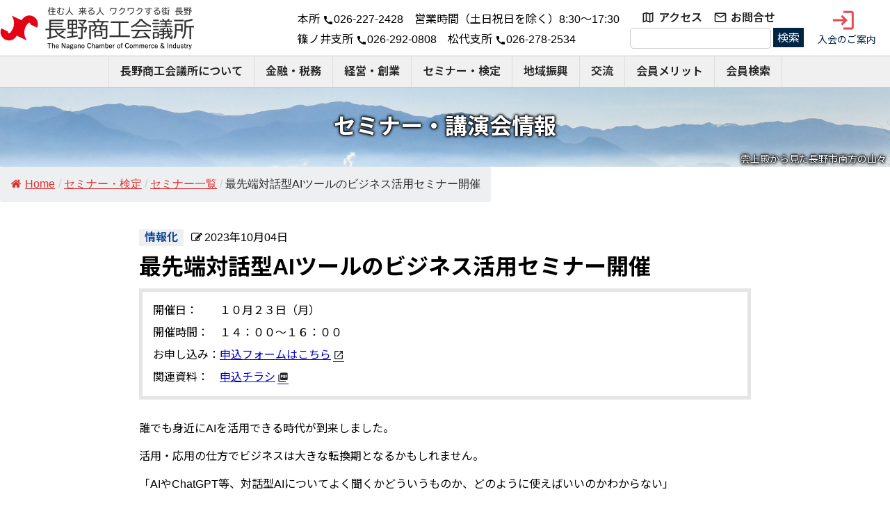

--- FILE ---
content_type: text/html; charset=UTF-8
request_url: https://www.nagano-cci.or.jp/seminar-list/20233960.html
body_size: 10951
content:

<!DOCTYPE html>
<html lang="ja">
<head>
	<meta charset="UTF-8">
	<meta name="viewport" content="width=device-width, initial-scale=1.0">
	<meta name="format-detection" content="telephone=no">
	<title>最先端対話型AIツールのビジネス活用セミナー開催  |  長野商工会議所 | The Nagano Chamber of Commerce &amp; Industry.</title>

	<meta property="og:type" content="website">
	<meta property="og:site_name" content="長野商工会議所 | The Nagano Chamber of Commerce &amp; Industry.">
	<meta property="og:url" content="https://www.nagano-cci.or.jp/seminar-list/20233960.html">
	<meta property="og:image" content="og.jpg">
	<meta property="og:title" content="最先端対話型AIツールのビジネス活用セミナー開催">
	<meta property="og:description" content="">

	<link rel="pingback" href="https://www.nagano-cci.or.jp/wp/xmlrpc.php">
	<!--[if lt IE 9]>
	<script type="text/javascript" src="https://www.nagano-cci.or.jp/wp/wp-content/themes/ncci/js/html5.js"></script>
	<script type="text/javascript" src="https://www.nagano-cci.or.jp/wp/wp-content/themes/ncci/js/IE9.js"></script>
	<![endif]-->
			<meta name="description" content="誰でも身近にAIを活用できる時代が到来しました。活用・応用の仕方でビジネスは大きな転換期となるかもしれません。「AIやChatGPT等、対話型AIについてよく聞くかどういうものか、どのように使えばいいのかわからない」「自分のビジ…" />
			<meta name='robots' content='max-image-preview:large' />
<link rel="alternate" title="oEmbed (JSON)" type="application/json+oembed" href="https://www.nagano-cci.or.jp/wp-json/oembed/1.0/embed?url=https%3A%2F%2Fwww.nagano-cci.or.jp%2Fseminar-list%2F20233960.html" />
<link rel="alternate" title="oEmbed (XML)" type="text/xml+oembed" href="https://www.nagano-cci.or.jp/wp-json/oembed/1.0/embed?url=https%3A%2F%2Fwww.nagano-cci.or.jp%2Fseminar-list%2F20233960.html&#038;format=xml" />
<style id='wp-img-auto-sizes-contain-inline-css' type='text/css'>
img:is([sizes=auto i],[sizes^="auto," i]){contain-intrinsic-size:3000px 1500px}
/*# sourceURL=wp-img-auto-sizes-contain-inline-css */
</style>
<style id='wp-emoji-styles-inline-css' type='text/css'>

	img.wp-smiley, img.emoji {
		display: inline !important;
		border: none !important;
		box-shadow: none !important;
		height: 1em !important;
		width: 1em !important;
		margin: 0 0.07em !important;
		vertical-align: -0.1em !important;
		background: none !important;
		padding: 0 !important;
	}
/*# sourceURL=wp-emoji-styles-inline-css */
</style>
<style id='wp-block-library-inline-css' type='text/css'>
:root{--wp-block-synced-color:#7a00df;--wp-block-synced-color--rgb:122,0,223;--wp-bound-block-color:var(--wp-block-synced-color);--wp-editor-canvas-background:#ddd;--wp-admin-theme-color:#007cba;--wp-admin-theme-color--rgb:0,124,186;--wp-admin-theme-color-darker-10:#006ba1;--wp-admin-theme-color-darker-10--rgb:0,107,160.5;--wp-admin-theme-color-darker-20:#005a87;--wp-admin-theme-color-darker-20--rgb:0,90,135;--wp-admin-border-width-focus:2px}@media (min-resolution:192dpi){:root{--wp-admin-border-width-focus:1.5px}}.wp-element-button{cursor:pointer}:root .has-very-light-gray-background-color{background-color:#eee}:root .has-very-dark-gray-background-color{background-color:#313131}:root .has-very-light-gray-color{color:#eee}:root .has-very-dark-gray-color{color:#313131}:root .has-vivid-green-cyan-to-vivid-cyan-blue-gradient-background{background:linear-gradient(135deg,#00d084,#0693e3)}:root .has-purple-crush-gradient-background{background:linear-gradient(135deg,#34e2e4,#4721fb 50%,#ab1dfe)}:root .has-hazy-dawn-gradient-background{background:linear-gradient(135deg,#faaca8,#dad0ec)}:root .has-subdued-olive-gradient-background{background:linear-gradient(135deg,#fafae1,#67a671)}:root .has-atomic-cream-gradient-background{background:linear-gradient(135deg,#fdd79a,#004a59)}:root .has-nightshade-gradient-background{background:linear-gradient(135deg,#330968,#31cdcf)}:root .has-midnight-gradient-background{background:linear-gradient(135deg,#020381,#2874fc)}:root{--wp--preset--font-size--normal:16px;--wp--preset--font-size--huge:42px}.has-regular-font-size{font-size:1em}.has-larger-font-size{font-size:2.625em}.has-normal-font-size{font-size:var(--wp--preset--font-size--normal)}.has-huge-font-size{font-size:var(--wp--preset--font-size--huge)}.has-text-align-center{text-align:center}.has-text-align-left{text-align:left}.has-text-align-right{text-align:right}.has-fit-text{white-space:nowrap!important}#end-resizable-editor-section{display:none}.aligncenter{clear:both}.items-justified-left{justify-content:flex-start}.items-justified-center{justify-content:center}.items-justified-right{justify-content:flex-end}.items-justified-space-between{justify-content:space-between}.screen-reader-text{border:0;clip-path:inset(50%);height:1px;margin:-1px;overflow:hidden;padding:0;position:absolute;width:1px;word-wrap:normal!important}.screen-reader-text:focus{background-color:#ddd;clip-path:none;color:#444;display:block;font-size:1em;height:auto;left:5px;line-height:normal;padding:15px 23px 14px;text-decoration:none;top:5px;width:auto;z-index:100000}html :where(.has-border-color){border-style:solid}html :where([style*=border-top-color]){border-top-style:solid}html :where([style*=border-right-color]){border-right-style:solid}html :where([style*=border-bottom-color]){border-bottom-style:solid}html :where([style*=border-left-color]){border-left-style:solid}html :where([style*=border-width]){border-style:solid}html :where([style*=border-top-width]){border-top-style:solid}html :where([style*=border-right-width]){border-right-style:solid}html :where([style*=border-bottom-width]){border-bottom-style:solid}html :where([style*=border-left-width]){border-left-style:solid}html :where(img[class*=wp-image-]){height:auto;max-width:100%}:where(figure){margin:0 0 1em}html :where(.is-position-sticky){--wp-admin--admin-bar--position-offset:var(--wp-admin--admin-bar--height,0px)}@media screen and (max-width:600px){html :where(.is-position-sticky){--wp-admin--admin-bar--position-offset:0px}}

/*# sourceURL=wp-block-library-inline-css */
</style><style id='global-styles-inline-css' type='text/css'>
:root{--wp--preset--aspect-ratio--square: 1;--wp--preset--aspect-ratio--4-3: 4/3;--wp--preset--aspect-ratio--3-4: 3/4;--wp--preset--aspect-ratio--3-2: 3/2;--wp--preset--aspect-ratio--2-3: 2/3;--wp--preset--aspect-ratio--16-9: 16/9;--wp--preset--aspect-ratio--9-16: 9/16;--wp--preset--color--black: #000000;--wp--preset--color--cyan-bluish-gray: #abb8c3;--wp--preset--color--white: #ffffff;--wp--preset--color--pale-pink: #f78da7;--wp--preset--color--vivid-red: #cf2e2e;--wp--preset--color--luminous-vivid-orange: #ff6900;--wp--preset--color--luminous-vivid-amber: #fcb900;--wp--preset--color--light-green-cyan: #7bdcb5;--wp--preset--color--vivid-green-cyan: #00d084;--wp--preset--color--pale-cyan-blue: #8ed1fc;--wp--preset--color--vivid-cyan-blue: #0693e3;--wp--preset--color--vivid-purple: #9b51e0;--wp--preset--gradient--vivid-cyan-blue-to-vivid-purple: linear-gradient(135deg,rgb(6,147,227) 0%,rgb(155,81,224) 100%);--wp--preset--gradient--light-green-cyan-to-vivid-green-cyan: linear-gradient(135deg,rgb(122,220,180) 0%,rgb(0,208,130) 100%);--wp--preset--gradient--luminous-vivid-amber-to-luminous-vivid-orange: linear-gradient(135deg,rgb(252,185,0) 0%,rgb(255,105,0) 100%);--wp--preset--gradient--luminous-vivid-orange-to-vivid-red: linear-gradient(135deg,rgb(255,105,0) 0%,rgb(207,46,46) 100%);--wp--preset--gradient--very-light-gray-to-cyan-bluish-gray: linear-gradient(135deg,rgb(238,238,238) 0%,rgb(169,184,195) 100%);--wp--preset--gradient--cool-to-warm-spectrum: linear-gradient(135deg,rgb(74,234,220) 0%,rgb(151,120,209) 20%,rgb(207,42,186) 40%,rgb(238,44,130) 60%,rgb(251,105,98) 80%,rgb(254,248,76) 100%);--wp--preset--gradient--blush-light-purple: linear-gradient(135deg,rgb(255,206,236) 0%,rgb(152,150,240) 100%);--wp--preset--gradient--blush-bordeaux: linear-gradient(135deg,rgb(254,205,165) 0%,rgb(254,45,45) 50%,rgb(107,0,62) 100%);--wp--preset--gradient--luminous-dusk: linear-gradient(135deg,rgb(255,203,112) 0%,rgb(199,81,192) 50%,rgb(65,88,208) 100%);--wp--preset--gradient--pale-ocean: linear-gradient(135deg,rgb(255,245,203) 0%,rgb(182,227,212) 50%,rgb(51,167,181) 100%);--wp--preset--gradient--electric-grass: linear-gradient(135deg,rgb(202,248,128) 0%,rgb(113,206,126) 100%);--wp--preset--gradient--midnight: linear-gradient(135deg,rgb(2,3,129) 0%,rgb(40,116,252) 100%);--wp--preset--font-size--small: 13px;--wp--preset--font-size--medium: 20px;--wp--preset--font-size--large: 36px;--wp--preset--font-size--x-large: 42px;--wp--preset--spacing--20: 0.44rem;--wp--preset--spacing--30: 0.67rem;--wp--preset--spacing--40: 1rem;--wp--preset--spacing--50: 1.5rem;--wp--preset--spacing--60: 2.25rem;--wp--preset--spacing--70: 3.38rem;--wp--preset--spacing--80: 5.06rem;--wp--preset--shadow--natural: 6px 6px 9px rgba(0, 0, 0, 0.2);--wp--preset--shadow--deep: 12px 12px 50px rgba(0, 0, 0, 0.4);--wp--preset--shadow--sharp: 6px 6px 0px rgba(0, 0, 0, 0.2);--wp--preset--shadow--outlined: 6px 6px 0px -3px rgb(255, 255, 255), 6px 6px rgb(0, 0, 0);--wp--preset--shadow--crisp: 6px 6px 0px rgb(0, 0, 0);}:where(.is-layout-flex){gap: 0.5em;}:where(.is-layout-grid){gap: 0.5em;}body .is-layout-flex{display: flex;}.is-layout-flex{flex-wrap: wrap;align-items: center;}.is-layout-flex > :is(*, div){margin: 0;}body .is-layout-grid{display: grid;}.is-layout-grid > :is(*, div){margin: 0;}:where(.wp-block-columns.is-layout-flex){gap: 2em;}:where(.wp-block-columns.is-layout-grid){gap: 2em;}:where(.wp-block-post-template.is-layout-flex){gap: 1.25em;}:where(.wp-block-post-template.is-layout-grid){gap: 1.25em;}.has-black-color{color: var(--wp--preset--color--black) !important;}.has-cyan-bluish-gray-color{color: var(--wp--preset--color--cyan-bluish-gray) !important;}.has-white-color{color: var(--wp--preset--color--white) !important;}.has-pale-pink-color{color: var(--wp--preset--color--pale-pink) !important;}.has-vivid-red-color{color: var(--wp--preset--color--vivid-red) !important;}.has-luminous-vivid-orange-color{color: var(--wp--preset--color--luminous-vivid-orange) !important;}.has-luminous-vivid-amber-color{color: var(--wp--preset--color--luminous-vivid-amber) !important;}.has-light-green-cyan-color{color: var(--wp--preset--color--light-green-cyan) !important;}.has-vivid-green-cyan-color{color: var(--wp--preset--color--vivid-green-cyan) !important;}.has-pale-cyan-blue-color{color: var(--wp--preset--color--pale-cyan-blue) !important;}.has-vivid-cyan-blue-color{color: var(--wp--preset--color--vivid-cyan-blue) !important;}.has-vivid-purple-color{color: var(--wp--preset--color--vivid-purple) !important;}.has-black-background-color{background-color: var(--wp--preset--color--black) !important;}.has-cyan-bluish-gray-background-color{background-color: var(--wp--preset--color--cyan-bluish-gray) !important;}.has-white-background-color{background-color: var(--wp--preset--color--white) !important;}.has-pale-pink-background-color{background-color: var(--wp--preset--color--pale-pink) !important;}.has-vivid-red-background-color{background-color: var(--wp--preset--color--vivid-red) !important;}.has-luminous-vivid-orange-background-color{background-color: var(--wp--preset--color--luminous-vivid-orange) !important;}.has-luminous-vivid-amber-background-color{background-color: var(--wp--preset--color--luminous-vivid-amber) !important;}.has-light-green-cyan-background-color{background-color: var(--wp--preset--color--light-green-cyan) !important;}.has-vivid-green-cyan-background-color{background-color: var(--wp--preset--color--vivid-green-cyan) !important;}.has-pale-cyan-blue-background-color{background-color: var(--wp--preset--color--pale-cyan-blue) !important;}.has-vivid-cyan-blue-background-color{background-color: var(--wp--preset--color--vivid-cyan-blue) !important;}.has-vivid-purple-background-color{background-color: var(--wp--preset--color--vivid-purple) !important;}.has-black-border-color{border-color: var(--wp--preset--color--black) !important;}.has-cyan-bluish-gray-border-color{border-color: var(--wp--preset--color--cyan-bluish-gray) !important;}.has-white-border-color{border-color: var(--wp--preset--color--white) !important;}.has-pale-pink-border-color{border-color: var(--wp--preset--color--pale-pink) !important;}.has-vivid-red-border-color{border-color: var(--wp--preset--color--vivid-red) !important;}.has-luminous-vivid-orange-border-color{border-color: var(--wp--preset--color--luminous-vivid-orange) !important;}.has-luminous-vivid-amber-border-color{border-color: var(--wp--preset--color--luminous-vivid-amber) !important;}.has-light-green-cyan-border-color{border-color: var(--wp--preset--color--light-green-cyan) !important;}.has-vivid-green-cyan-border-color{border-color: var(--wp--preset--color--vivid-green-cyan) !important;}.has-pale-cyan-blue-border-color{border-color: var(--wp--preset--color--pale-cyan-blue) !important;}.has-vivid-cyan-blue-border-color{border-color: var(--wp--preset--color--vivid-cyan-blue) !important;}.has-vivid-purple-border-color{border-color: var(--wp--preset--color--vivid-purple) !important;}.has-vivid-cyan-blue-to-vivid-purple-gradient-background{background: var(--wp--preset--gradient--vivid-cyan-blue-to-vivid-purple) !important;}.has-light-green-cyan-to-vivid-green-cyan-gradient-background{background: var(--wp--preset--gradient--light-green-cyan-to-vivid-green-cyan) !important;}.has-luminous-vivid-amber-to-luminous-vivid-orange-gradient-background{background: var(--wp--preset--gradient--luminous-vivid-amber-to-luminous-vivid-orange) !important;}.has-luminous-vivid-orange-to-vivid-red-gradient-background{background: var(--wp--preset--gradient--luminous-vivid-orange-to-vivid-red) !important;}.has-very-light-gray-to-cyan-bluish-gray-gradient-background{background: var(--wp--preset--gradient--very-light-gray-to-cyan-bluish-gray) !important;}.has-cool-to-warm-spectrum-gradient-background{background: var(--wp--preset--gradient--cool-to-warm-spectrum) !important;}.has-blush-light-purple-gradient-background{background: var(--wp--preset--gradient--blush-light-purple) !important;}.has-blush-bordeaux-gradient-background{background: var(--wp--preset--gradient--blush-bordeaux) !important;}.has-luminous-dusk-gradient-background{background: var(--wp--preset--gradient--luminous-dusk) !important;}.has-pale-ocean-gradient-background{background: var(--wp--preset--gradient--pale-ocean) !important;}.has-electric-grass-gradient-background{background: var(--wp--preset--gradient--electric-grass) !important;}.has-midnight-gradient-background{background: var(--wp--preset--gradient--midnight) !important;}.has-small-font-size{font-size: var(--wp--preset--font-size--small) !important;}.has-medium-font-size{font-size: var(--wp--preset--font-size--medium) !important;}.has-large-font-size{font-size: var(--wp--preset--font-size--large) !important;}.has-x-large-font-size{font-size: var(--wp--preset--font-size--x-large) !important;}
/*# sourceURL=global-styles-inline-css */
</style>

<style id='classic-theme-styles-inline-css' type='text/css'>
/*! This file is auto-generated */
.wp-block-button__link{color:#fff;background-color:#32373c;border-radius:9999px;box-shadow:none;text-decoration:none;padding:calc(.667em + 2px) calc(1.333em + 2px);font-size:1.125em}.wp-block-file__button{background:#32373c;color:#fff;text-decoration:none}
/*# sourceURL=/wp-includes/css/classic-themes.min.css */
</style>
<link rel='stylesheet' id='flexy-breadcrumb-css' href='https://www.nagano-cci.or.jp/wp/wp-content/plugins/flexy-breadcrumb/public/css/flexy-breadcrumb-public.css?ver=1.2.1' type='text/css' media='all' />
<link rel='stylesheet' id='flexy-breadcrumb-font-awesome-css' href='https://www.nagano-cci.or.jp/wp/wp-content/plugins/flexy-breadcrumb/public/css/font-awesome.min.css?ver=4.7.0' type='text/css' media='all' />
<link rel='stylesheet' id='wpos-slick-style-css' href='https://www.nagano-cci.or.jp/wp/wp-content/plugins/wp-slick-slider-and-image-carousel/assets/css/slick.css?ver=3.7.8' type='text/css' media='all' />
<link rel='stylesheet' id='wpsisac-public-style-css' href='https://www.nagano-cci.or.jp/wp/wp-content/plugins/wp-slick-slider-and-image-carousel/assets/css/wpsisac-public.css?ver=3.7.8' type='text/css' media='all' />
<link rel='stylesheet' id='style-css' href='https://www.nagano-cci.or.jp/wp/wp-content/themes/ncci/style.css?ver=6.9' type='text/css' media='all' />
<link rel='stylesheet' id='page-css' href='https://www.nagano-cci.or.jp/wp/wp-content/themes/ncci/css/page.css?ver=6.9' type='text/css' media='all' />
<script type="text/javascript" src="https://www.nagano-cci.or.jp/wp/wp-includes/js/jquery/jquery.min.js?ver=3.7.1" id="jquery-core-js"></script>
<script type="text/javascript" src="https://www.nagano-cci.or.jp/wp/wp-includes/js/jquery/jquery-migrate.min.js?ver=3.4.1" id="jquery-migrate-js"></script>
<script type="text/javascript" src="https://www.nagano-cci.or.jp/wp/wp-content/themes/ncci/js/jquery-1.11.1.min.js?ver=6.9" id="script-1-js"></script>
<script type="text/javascript" src="https://www.nagano-cci.or.jp/wp/wp-content/themes/ncci/js/common.js?ver=6.9" id="script-4-js"></script>
<link rel="https://api.w.org/" href="https://www.nagano-cci.or.jp/wp-json/" /><link rel="alternate" title="JSON" type="application/json" href="https://www.nagano-cci.or.jp/wp-json/wp/v2/seminar-list/3960" /><link rel="EditURI" type="application/rsd+xml" title="RSD" href="https://www.nagano-cci.or.jp/wp/xmlrpc.php?rsd" />
<meta name="generator" content="WordPress 6.9" />
<link rel="canonical" href="https://www.nagano-cci.or.jp/seminar-list/20233960.html" />
<link rel='shortlink' href='https://www.nagano-cci.or.jp/?p=3960' />

            <style type="text/css">              
                
                /* Background color */
                .fbc-page .fbc-wrap .fbc-items {
                    background-color: #edeff0;
                }
                /* Items font size */
                .fbc-page .fbc-wrap .fbc-items li {
                    font-size: 16px;
                }
                
                /* Items' link color */
                .fbc-page .fbc-wrap .fbc-items li a {
                    color: #dd3333;                    
                }
                
                /* Seprator color */
                .fbc-page .fbc-wrap .fbc-items li .fbc-separator {
                    color: #cccccc;
                }
                
                /* Active item & end-text color */
                .fbc-page .fbc-wrap .fbc-items li.active span,
                .fbc-page .fbc-wrap .fbc-items li .fbc-end-text {
                    color: #27272a;
                    font-size: 16px;
                }
            </style>

            <link rel="icon" href="https://www.nagano-cci.or.jp/wp/wp-content/uploads/2022/06/cropped-siteicon-32x32.png" sizes="32x32" />
<link rel="icon" href="https://www.nagano-cci.or.jp/wp/wp-content/uploads/2022/06/cropped-siteicon-192x192.png" sizes="192x192" />
<link rel="apple-touch-icon" href="https://www.nagano-cci.or.jp/wp/wp-content/uploads/2022/06/cropped-siteicon-180x180.png" />
<meta name="msapplication-TileImage" content="https://www.nagano-cci.or.jp/wp/wp-content/uploads/2022/06/cropped-siteicon-270x270.png" />
<!-- Global site tag (gtag.js) - Google Analytics -->
<script async
src="https://www.googletagmanager.com/gtag/js?id=G-60NVJJJKJR"></script>
<script>
 window.dataLayer = window.dataLayer || [];
 function gtag(){dataLayer.push(arguments);}
 gtag('js', new Date());

 gtag('config', 'G-60NVJJJKJR');
</script>
</head>

<body class="wp-singular seminar-list-template-default single single-seminar-list postid-3960 wp-theme-ncci">

<header class="cf">
	<div class="head">
		<div class="logo">
					<a href="/"><img src="https://www.nagano-cci.or.jp/wp/wp-content/themes/ncci/images/logo.png" alt="長野商工会議所ロゴマーク"></a>
				</div>
		<div class="submenu">
			<div class="phone">
				<p>本所 <span class="material-icons">call</span>026-227-2428　営業時間（土日祝日を除く）8:30～17:30</p>
				<p>篠ノ井支所 <span class="material-icons">call</span>026-292-0808　松代支所 <span class="material-icons">call</span>026-278-2534</p>
				<div class="sp">
					<a href="tel:026-227-2428">本所 <span class="material-icons">call</span>026-227-2428　営業時間（土日祝日を除く）8:30～17:30</a><br>
					<a href="tel:026-292-0808">篠ノ井支所 <span class="material-icons">call</span>026-292-0808</a>　<a href="tel:026-278-2534">松代支所 <span class="material-icons">call</span>026-278-2534</a>
				</div>
			</div>
			<div>
				<ul>
					<li><a href="https://www.nagano-cci.or.jp/aboutus/access">アクセス</a></li>
					<li><a href="https://www.nagano-cci.or.jp/contact">お問合せ</a></li>
				</ul>
				<form role="search" method="get" id="searchform" class="searchform" action="https://www.nagano-cci.or.jp/">
				<div>
					<label class="screen-reader-text" for="s">検索:</label>
					<input type="text" value="" name="s" id="s" />
					<input type="submit" id="searchsubmit" value="検索" />
				</div>
			</form>			</div>
			<a href="https://www.nagano-cci.or.jp/aboutus/nyukai"><span class="material-icons-outlined">login</span>入会のご案内</a>
		</div>
	</div>
	<div class="openbtnWrap"><div class="openbtn"><span></span><span></span><span></span><p>menu</p></div></div>
	<div class="menu">
		<nav>
		<ul class="mbH"><li><a href="https://www.nagano-cci.or.jp/aboutus">長野商工会議所について</a></li>
<li><a href="https://www.nagano-cci.or.jp/finance">金融・税務</a></li>
<li><a href="https://www.nagano-cci.or.jp/bissupport">経営・創業</a></li>
<li><a href="https://www.nagano-cci.or.jp/seminar">セミナー・検定</a></li>
<li><a href="https://www.nagano-cci.or.jp/region">地域振興</a></li>
<li><a href="https://www.nagano-cci.or.jp/club">交流</a></li>
<li><a href="https://www.nagano-cci.or.jp/merit">会員メリット</a></li>
<li><a href="/search/">会員検索</a></li>
</ul>			<div class="sp-search">
				<ul>
					<li><a href="https://www.nagano-cci.or.jp/aboutus/access">アクセス</a></li>
					<li><a href="https://www.nagano-cci.or.jp/contact">お問合せ</a></li>
				</ul>
				<form role="search" method="get" id="searchform" class="searchform" action="https://www.nagano-cci.or.jp/">
				<div>
					<label class="screen-reader-text" for="s">検索:</label>
					<input type="text" value="" name="s" id="s" />
					<input type="submit" id="searchsubmit" value="検索" />
				</div>
			</form>			</div>
		</nav>
	</div>
</header>
<!--シングルエントリー　---------------------------------------------------------------- -->

<main>

<div class="page-header">
<h1>セミナー・講演会情報</h1>
<p>雲上殿から見た長野市南方の山々</p>
</div>

<!-- Flexy Breadcrumb -->
<div class="fbc fbc-page">
<!-- Breadcrumb wrapper -->
<div class="fbc-wrap">
<!-- Ordered list-->
<ol class="fbc-items" itemscope itemtype="https://schema.org/BreadcrumbList">
	<li itemprop="itemListElement" itemscope itemtype="https://schema.org/ListItem">
		<span itemprop="name">
			<!-- Home Link -->
			<a itemprop="item" href="https://www.nagano-cci.or.jp"><i class="fa fa-home" aria-hidden="true"></i>Home                    </a>
		</span>
		<meta itemprop="position" content="1" /><!-- Meta Position-->
	</li><li><span class="fbc-separator">/</span></li><li itemprop="itemListElement" itemscope itemtype="https://schema.org/ListItem">
		<a itemprop="item" page-parent="99" href="https://www.nagano-cci.or.jp/seminar" title="セミナー・検定"><span itemprop="name">セミナー・検定</span></a>
		<meta itemprop="position" content="2" />
	</li><li><span class="fbc-separator">/</span></li><li itemprop="itemListElement" itemscope itemtype="https://schema.org/ListItem">
		<a itemprop="item" page-parent="99" href="https://www.nagano-cci.or.jp/seminar-list" title="セミナー・検定"><span itemprop="name">セミナー一覧</span></a>
		<meta itemprop="position" content="3" />
	</li><li><span class="fbc-separator">/</span></li><li class="active post-page" itemprop="itemListElement" itemscope itemtype="https://schema.org/ListItem">
		<span itemprop="name" title="最先端対話型AIツールのビジネス活用セミナー開催">最先端対話型AIツールのビジネス活用セミナー開催</span>
		<meta itemprop="position" content="4" />
	</li>
</ol>
<div class="clearfix"></div>
</div>
</div>

<div id="news-single" class="seminar-single">
<section class="container-s">
	<div>
	<span class="single_catname">情報化</span>	<span class="date">2023年10月04日</span>
	<h1>最先端対話型AIツールのビジネス活用セミナー開催</h1>
				<div class="seminar_about box-s">
			<dl>
				<dt>開催日：</dt>
				<dd>１０月２３日（月）</dd>
							<dt>開催時間：</dt>
				<dd>１４：００～１６：００</dd>
										<dt>お申し込み：</dt>
				<dd><a href="https://docs.google.com/forms/d/e/1FAIpQLSfTR5Hm5FsTRx4aMY3IUbPh6_OEUx6MFkC_e2bFzkE3IvzXwg/viewform" target="_blank">申込フォームはこちら</a></dd>
										<dt>関連資料：</dt>
				<dd><a href="https://www.nagano-cci.or.jp/wp/wp-content/uploads/2023/10/img20231004_0001.pdf" target="_blank">申込チラシ</a></dd>
						</dl>
		</div>
			<p>誰でも身近にAIを活用できる時代が到来しました。</p>
<p>活用・応用の仕方でビジネスは大きな転換期となるかもしれません。</p>
<p>「AIやChatGPT等、対話型AIについてよく聞くかどういうものか、どのように使えばいいのかわからない」</p>
<p>「自分のビジネスにAIを導入したいが、どこから始めればいいかわからない」</p>
<p>そのような方はこの機会に是非ご参加ください。</p>
<p>&nbsp;</p>
<p><span style="background: linear-gradient(transparent 70%,#75ff75 30%);">講　師</span><br />
飯田 剛弘 氏（ビジネスファイターズ合同会社 代表）</p>
<p><span style="background: linear-gradient(transparent 70%,#75ff75 30%);">場　所</span><br />
長野商工会議所 会議室（長野市七瀬中町276）<br />
※駐車場に限りがございます。</p>
<p><span style="background: linear-gradient(transparent 70%,#75ff75 30%);">定　員</span><br />
３０名<br />
※定員になり次第、締め切らせていただきます。</p>
<p><span style="background: linear-gradient(transparent 70%,#75ff75 30%);">申込方法</span><br />
上記申込フォームからお申込みいただくか、チラシ・申込書に必要事項をご記入の上、FAXにてお申込みください。</p>
<p><span style="background: linear-gradient(transparent 70%,#75ff75 30%);">お問合せ<br />
</span>長野商工会議所中小企業支援センター<br />
TEL：227-2428　FAX：227-2758</p>

<!--▼ページ送り▼-->
	<div class="entry_nav">
<div class="prev"><span class="prevnext">[前のセミナー]</span><p class="entry_nav_title"><i class="fa fa-chevron-circle-left" aria-hidden="true"></i> <a href="https://www.nagano-cci.or.jp/seminar-list/20233888.html">2023年09月25日<br><span class="entry_nav_postTitle">電子帳簿保存法の対策セミナー</span></p></a></div><div class="next"><span class="prevnext">[次のセミナー]</span><p class="entry_nav_title"><i class="fa fa-chevron-circle-right" aria-hidden="true"></i> <a href="https://www.nagano-cci.or.jp/seminar-list/20234060.html">2023年10月25日<br><span class="entry_nav_postTitle">個人事業主・中小企業向けDXセミナー</span></p></a></div>	</div>
<!--▲ページ送り▲-->

	</div>
</section>
</div>

</main>

	<!-- foot -->
	<footer>
		<div class="container pb00">
			<ul class="footer_contact">
				<li>
					<p>長野商工会議所</p>
					<span>営業時間（土日祝日を除く）8:30～17:30</span>
				</li>
				<li>
					<p>本所</p>
					<span>〒380-0904 長野県長野市七瀬中町276<br><span>TEL：026-227-2428</span><a href="tel:026-227-2428">TEL：026-227-2428</a>　FAX：026-227-2758</span>
				</li>
				<li>
					<p>篠ノ井支所</p>
					<span>〒388-8007 長野市篠ノ井布施高田895-1<br><span>TEL：026-292-0808</span><a href="tel:026-292-0808">TEL：026-292-0808</a>　FAX：026-293-9635</span>
				</li>
				<li>
					<p>松代支所</p>
					<span>〒381-1231 長野市松代町松代1361<br><span>TEL：026-278-2534</span><a href="tel:026-278-2534">TEL：026-278-2534</a>　FAX：026-278-2554</span>
				</li>
			</ul>
			<div class="footer_sitemap">
				<ul class="level1">
					<li><a href="/">トップページ</a></li>
					<li>
						<ul class="level2">
							<li><a href="https://www.nagano-cci.or.jp/aboutus">長野商工会議所について</a></li>
							<li><a href="https://www.nagano-cci.or.jp/aboutus/cci">商工会議所とは</a></li>
							<li><a href="https://www.nagano-cci.or.jp/aboutus/tokusho">特定商工業者とは</a></li>
							<li><a href="https://www.nagano-cci.or.jp/aboutus/message">会頭あいさつ</a></li>
							<li><a href="https://www.nagano-cci.or.jp/aboutus/meibo">役員・議員名簿</a></li>
							<li><a href="https://www.nagano-cci.or.jp/aboutus/iinkai">委員会の紹介</a></li>
							<li><a href="https://www.nagano-cci.or.jp/aboutus/nyukai">入会のご案内</a></li>
							<li><a href="https://www.nagano-cci.or.jp/aboutus/access">アクセス</a></li>
							<li><a href="https://www.nagano-cci.or.jp/contact">お問合せ</a></li>
							<li class="pdf"><a href="/wp/wp-content/uploads/2025/02/security_policy.pdf" target="_blank">情報セキュリティ基本方針</a></li>
							<li class="pdf"><a href="/wp/wp-content/uploads/2025/02/privacy_policy.pdf" target="_blank">特定個人情報を含む個人情報保護方針</a></li>
						</ul>
						<ul class="level2">
							<li><a href="https://www.nagano-cci.or.jp/finance">金融・税務の相談</a></li>
							<li><a href="https://www.nagano-cci.or.jp/finance/marukei">マル経融資</a></li>
							<li><a href="https://www.nagano-cci.or.jp/finance/kenshi">県・市制度資金</a></li>
							<li><a href="https://www.nagano-cci.or.jp/finance/hojokin">補助金・助成金</a></li>
							<li><a href="https://www.nagano-cci.or.jp/finance/tax">税務相談</a></li>
						</ul>
						<ul class="level2">
							<li><a href="https://www.nagano-cci.or.jp/bissupport">経営・創業の相談</a></li>
							<li><a href="https://www.nagano-cci.or.jp/bissupport/keiei">経営指導員による相談窓口</a></li>
							<li><a href="https://www.nagano-cci.or.jp/bissupport/senmonka">経営改善に関する専門家派遣</a></li>
							<li><a href="https://www.nagano-cci.or.jp/bissupport/antei">経営安定特別相談室</a></li>
							<li><a href="https://www.nagano-cci.or.jp/bissupport/sougyou">創業支援・創業スクール</a></li>
							<li><a href="https://www.nagano-cci.or.jp/bissupport/hanro">販路拡大・取引照会</a></li>
							<li><a href="https://www.nagano-cci.or.jp/bissupport/dx">IT・DX化</a></li>
							<li><a href="https://www.nagano-cci.or.jp/bissupport/syokei">事業承継</a></li>
							<li><a href="https://www.nagano-cci.or.jp/bissupport/kouikisien">広域専門指導員による支援</a></li>
							<li><a href="https://www.nagano-cci.or.jp/bissupport/rouho">労働保険事務委託</a></li>
						</ul>
						<ul class="level2">
							<li><a href="https://www.nagano-cci.or.jp/seminar">セミナー・検定</a></li>
							<li class="pdf"><a href="/wp/wp-content/uploads/2025/04/seminarlist.pdf" target="_blank">セミナー年間予定</a></li>
							<li><a href="https://www.nagano-cci.or.jp/seminar-list">セミナー一覧</a></li>
							<li><a href="https://www.nagano-cci.or.jp/test/boki">日商簿記</a></li>
							<li><a href="https://www.nagano-cci.or.jp/test/shuzan">珠算暗算・段位</a></li>
							<li><a href="https://www.nagano-cci.or.jp/test/hanbai">リテールマーケティング（販売士）</a></li>
							<li class="gaibu"><a href="http://nagano-kentei.com/index.html" target="_blank">NAGANO検定</a></li>
						</ul>
						<ul class="level2">
							<li><a href="https://www.nagano-cci.or.jp/region">地域振興</a></li>
						</ul>
						<ul class="level2">
							<li><a href="https://www.nagano-cci.or.jp/club">交流</a></li>
							<li><a href="https://www.nagano-cci.or.jp/club/bukai">部会の紹介</a></li>
							<li><a href="https://www.nagano-cci.or.jp/club/event">各種交流事業</a></li>
							<li class="gaibu"><a href="https://nagano-yeg.com/" target="_blank">青年部</a></li>
							<li class="gaibu"><a href="http://www.nagano-cci.or.jp/jyoseikai/" target="_blank">女性会</a></li>
							<li class="gaibu"><a href="https://ncmeea.com/" target="_blank">異業種交流会</a></li>
						</ul>
						<ul class="level2">
							<li><a href="https://www.nagano-cci.or.jp/merit">会員メリット</a></li>
							<li><a href="https://www.nagano-cci.or.jp/merit/utilization">会議所活用術</a></li>
							<li><a href="https://www.nagano-cci.or.jp/merit/pr">会社・お店のPR</a></li>
							<li><a href="https://www.nagano-cci.or.jp/merit/shomei">証明・申請関係</a></li>
							<li><a href="https://www.nagano-cci.or.jp/merit/room">貸会議室</a></li>
							<li><a href="https://www.nagano-cci.or.jp/bissupport/insurance">労働保険事務委託</a></li>
							<li><a href="https://www.nagano-cci.or.jp/merit/kyousaik">共済・保険制度</a></li>
							<li><a href="https://www.nagano-cci.or.jp/seminar">セミナー・講演会</a></li>
							<li class="gaibu"><a href="https://www.b-mall.ne.jp/" target="_blank">ザ・ビジネスモール</a></li>
						</ul>
						<ul class="level2">
							<li>その他</li>
							<li><a href="/search">会員検索</a></li>
							<li><a href="https://www.nagano-cci.or.jp/tayori">商工会議所だより</a></li>
							<li><a href="https://www.nagano-cci.or.jp/?s=篠ノ井支所">篠ノ井支所情報</a></li>
							<li><a href="https://www.nagano-cci.or.jp/?s=松代支所">松代支所情報</a></li>
							<li class="gaibu"><a href="https://www.youtube.com/channel/UC9Uzdzsu9GCsE6CEXA3dmwQ" target="_blank">長野商工会議所公式YouTube</a></li>
							<li><a href="https://www.nagano-cci.or.jp/link">関係機関リンク集</a></li>
						</ul>
					</li>
				</ul>
			</div>
		</div>
		<p class="copyright">&copy; 2026 The Nagano Chamber of Commerce and Industry.</p>
	</footer>
<div class="pagetop">
	<a href="#">ページの先頭へ</a>
</div>

<script type="speculationrules">
{"prefetch":[{"source":"document","where":{"and":[{"href_matches":"/*"},{"not":{"href_matches":["/wp/wp-*.php","/wp/wp-admin/*","/wp/wp-content/uploads/*","/wp/wp-content/*","/wp/wp-content/plugins/*","/wp/wp-content/themes/ncci/*","/*\\?(.+)"]}},{"not":{"selector_matches":"a[rel~=\"nofollow\"]"}},{"not":{"selector_matches":".no-prefetch, .no-prefetch a"}}]},"eagerness":"conservative"}]}
</script>
<script type="text/javascript" src="https://www.nagano-cci.or.jp/wp/wp-content/plugins/flexy-breadcrumb/public/js/flexy-breadcrumb-public.js?ver=1.2.1" id="flexy-breadcrumb-js"></script>
<script id="wp-emoji-settings" type="application/json">
{"baseUrl":"https://s.w.org/images/core/emoji/17.0.2/72x72/","ext":".png","svgUrl":"https://s.w.org/images/core/emoji/17.0.2/svg/","svgExt":".svg","source":{"concatemoji":"https://www.nagano-cci.or.jp/wp/wp-includes/js/wp-emoji-release.min.js?ver=6.9"}}
</script>
<script type="module">
/* <![CDATA[ */
/*! This file is auto-generated */
const a=JSON.parse(document.getElementById("wp-emoji-settings").textContent),o=(window._wpemojiSettings=a,"wpEmojiSettingsSupports"),s=["flag","emoji"];function i(e){try{var t={supportTests:e,timestamp:(new Date).valueOf()};sessionStorage.setItem(o,JSON.stringify(t))}catch(e){}}function c(e,t,n){e.clearRect(0,0,e.canvas.width,e.canvas.height),e.fillText(t,0,0);t=new Uint32Array(e.getImageData(0,0,e.canvas.width,e.canvas.height).data);e.clearRect(0,0,e.canvas.width,e.canvas.height),e.fillText(n,0,0);const a=new Uint32Array(e.getImageData(0,0,e.canvas.width,e.canvas.height).data);return t.every((e,t)=>e===a[t])}function p(e,t){e.clearRect(0,0,e.canvas.width,e.canvas.height),e.fillText(t,0,0);var n=e.getImageData(16,16,1,1);for(let e=0;e<n.data.length;e++)if(0!==n.data[e])return!1;return!0}function u(e,t,n,a){switch(t){case"flag":return n(e,"\ud83c\udff3\ufe0f\u200d\u26a7\ufe0f","\ud83c\udff3\ufe0f\u200b\u26a7\ufe0f")?!1:!n(e,"\ud83c\udde8\ud83c\uddf6","\ud83c\udde8\u200b\ud83c\uddf6")&&!n(e,"\ud83c\udff4\udb40\udc67\udb40\udc62\udb40\udc65\udb40\udc6e\udb40\udc67\udb40\udc7f","\ud83c\udff4\u200b\udb40\udc67\u200b\udb40\udc62\u200b\udb40\udc65\u200b\udb40\udc6e\u200b\udb40\udc67\u200b\udb40\udc7f");case"emoji":return!a(e,"\ud83e\u1fac8")}return!1}function f(e,t,n,a){let r;const o=(r="undefined"!=typeof WorkerGlobalScope&&self instanceof WorkerGlobalScope?new OffscreenCanvas(300,150):document.createElement("canvas")).getContext("2d",{willReadFrequently:!0}),s=(o.textBaseline="top",o.font="600 32px Arial",{});return e.forEach(e=>{s[e]=t(o,e,n,a)}),s}function r(e){var t=document.createElement("script");t.src=e,t.defer=!0,document.head.appendChild(t)}a.supports={everything:!0,everythingExceptFlag:!0},new Promise(t=>{let n=function(){try{var e=JSON.parse(sessionStorage.getItem(o));if("object"==typeof e&&"number"==typeof e.timestamp&&(new Date).valueOf()<e.timestamp+604800&&"object"==typeof e.supportTests)return e.supportTests}catch(e){}return null}();if(!n){if("undefined"!=typeof Worker&&"undefined"!=typeof OffscreenCanvas&&"undefined"!=typeof URL&&URL.createObjectURL&&"undefined"!=typeof Blob)try{var e="postMessage("+f.toString()+"("+[JSON.stringify(s),u.toString(),c.toString(),p.toString()].join(",")+"));",a=new Blob([e],{type:"text/javascript"});const r=new Worker(URL.createObjectURL(a),{name:"wpTestEmojiSupports"});return void(r.onmessage=e=>{i(n=e.data),r.terminate(),t(n)})}catch(e){}i(n=f(s,u,c,p))}t(n)}).then(e=>{for(const n in e)a.supports[n]=e[n],a.supports.everything=a.supports.everything&&a.supports[n],"flag"!==n&&(a.supports.everythingExceptFlag=a.supports.everythingExceptFlag&&a.supports[n]);var t;a.supports.everythingExceptFlag=a.supports.everythingExceptFlag&&!a.supports.flag,a.supports.everything||((t=a.source||{}).concatemoji?r(t.concatemoji):t.wpemoji&&t.twemoji&&(r(t.twemoji),r(t.wpemoji)))});
//# sourceURL=https://www.nagano-cci.or.jp/wp/wp-includes/js/wp-emoji-loader.min.js
/* ]]> */
</script>

</body>
</html>

--- FILE ---
content_type: text/css
request_url: https://www.nagano-cci.or.jp/wp/wp-content/themes/ncci/style.css?ver=6.9
body_size: 4209
content:
@charset 'UTF-8';
@import url('css/reset.css');
@import url('css/general.css');
@import url(https://fonts.googleapis.com/earlyaccess/notosansjp.css);
@import url(https://fonts.googleapis.com/icon?family=Material+Icons);
@import url(https://fonts.googleapis.com/icon?family=Material+Icons+Outlined);

/*
Theme Name: 長野商工会議所
Theme URI: https://www.kashiyo.co.jp/
Author: KASHIYO Inc.
Author URI: https://www.kashiyo.co.jp/
Description: 長野商工会議所公式Webサイトオリジナルテーマ
*/

* {
	-webkit-box-sizing: border-box;
	-moz-box-sizing: border-box;
	box-sizing: border-box;
}
html {
	font-size: 62.5%;
}
body {
	width:100%;
	font-size: 10px;
	font-size: 1.0rem;
	line-height: 1.5;
	color:#000;
	font-family:Arial, "Noto Sans JP", YuGothic, "Hiragino Kaku Gothic ProN", Meiryo, sans-serif, "游ゴシック", "ヒラギノ角ゴ ProN W3", "メイリオ";
	-webkit-text-size-adjust:100%;
}

h1,h2,h3,h4,h5 {
	margin:0;
}
h1,h2 {
	font-size:320%;
}
h3 {
	font-size:220%;
}
h4 {
	font-size:180%;
}
h5 {
	font-size:160%;
}

img {
	display:block;
	max-width:100%;
	height:auto;
	margin:0;
	padding:0;
}

ul {
	list-style:none;
	padding:0;
	margin:0;
}
ol {
	padding-left:1.2em;
}

p,ul,ol,a,dl,span {
	font-size:160%;
}
p a,ul a,ol a,ul p,ol p,ol table,a p,table a,table ul,ul ul,ol ul,table p,dl a,ul dl,ul table,span a,p span,a span,ol span,ul span,dl span,table span {
	font-size:100%;
}
a h3 {
	font-size:1.17em;
}

a, a:visited, a:hover {
	color:#0000cd;
	transition-property: all;
	transition: 0.1s linear;
}
a:hover {
	text-decoration:none;
	opacity: 0.7;
	filter: alpha(opacity=70);
	-ms-filter: "alpha(opacity=70)";
	-moz-opacity: 0.7;
	-khtml-opacity: 0.7;
}
.tal {
	text-align:left;
	font-weight:400 !important;
}

.mid {
	font-size: 20px;
	font-size: 2.0rem;
	border-bottom: 1px solid #dcdcdc;
	padding: 0 0 15px;
	margin-bottom: 30px;
}
.btn2 {
	text-align:right;
}
a.btn,
a.btn:visited,
a.btn:hover,
.btn2 a,
.btn2 a:visited,
.btn2 a:hover {
	display:inline-block;
	font-size:140%;
	font-weight:400;
	color:#fff;
	line-height:1.3;
	text-decoration:none;
	background-color:#e9474d;
	padding:3px;
}
a.btn span,
.btn2 span {
	display:block;
	border:1px solid #fff;
	padding:3px 5px;
}
a.btn span:after,
.btn2 span:after {
	content:'\e409';
	font-family:'Material Icons';
	margin-left:3px;
	vertical-align:middle;
}
.note {
	text-indent:-1em;
	padding-left:1em;
}

.single a[href$=".pdf"]:after,
.single a[target="_blank"]::after,
.pdf:after,
.gaibu:after {
	font-family:'Material Icons';
	font-weight:400;
	vertical-align:bottom;
	margin-left:3px;
}
.single a[target="_blank"]:after,
.gaibu:after {
	content:'\e89e';
}
.single a[href$=".pdf"]:after,
.pdf:after {
	content:'\e415';
}
.single a[target="_blank"]:after,
.single a[href$=".pdf"]:after {
	color:#222;
}
iframe.wp-embedded-content {
	width:100%;
}
.wp-embed {
	font-size:100%;
}
p.wp-embed-heading {
	font-size:180%;
}

header {
	width:100%;
	text-align:center;
	background-color:#fff;
	position:fixed;
	top:0;
	left:0;
	z-index:9999;
}
@media only screen and (max-width: 1040px) {
	header {
		position:static;
	}
}
header a,
header a:visited,
header a:hover {
	color:#222;
	font-weight:600;
	text-decoration:none;
}
.head {
	max-width:1320px;
	margin:0 auto;
	position:relative;
}
.head,
.submenu,
.submenu ul,
.menu ul {
	display:flex;
}
.head {
	justify-content:space-between;
	align-items:center;
	padding:5px 0;
}
.head .logo {
	max-width:280px;
}
.submenu {
	align-items:center;
}
.submenu > a,
.submenu > a:visited,
.submenu > a:hover {
	display:block;
	text-align:center;
	font-size:140%;
	font-weight:400;
	color:#012443;
	padding:0 20px;
}
.submenu > a span {
	display:block;
	font-size:2.8vw;
	color:#e9474d;
	margin:0 10px 0 0;
}
.submenu ul {
	justify-content:right;
}
.submenu ul li {
	margin-left:1em;
}
.submenu ul a:before {
	font-family:'Material Icons Outlined';
	font-size:20px;
	font-weight:400;
	vertical-align:sub;
	margin-right:5px;
}
.submenu ul li:first-child a:before {
	content:'\e55b';
}
.submenu ul li:last-child a:before {
	content:'\e0be';
}
.submenu input[type='text'] {
	font-size:160%;
	border:1px solid #c8c8c8;
	-webkit-border-radius:5px;
	-moz-border-radius:5px;
	border-radius:5px;
	padding:5px;
}
.submenu input[type='submit'] {
	font-size:160%;
	color:#fff;
	border-top:none;
	border-left:none;
	border-right:none;
	border-bottom:2px solid #012443;
	background-color:#012443;
}
.submenu .phone {
	text-align:left;
	margin-right:15px;
}
.submenu .phone p,
.submenu .phone a {
	font-size:160%
}
.submenu .phone p {
	margin:0;
}
.submenu .phone p:first-child {
	margin:5px 0;
}
.submenu .phone .sp,
nav .sp-search {
	display:none;
}
.submenu .phone span {
	font-size:1em;
	vertical-align:middle;
}
@media only screen and (max-width: 600px) {
	.submenu {
		display:block;
	}
	.submenu .phone p {display:none}
	.submenu .phone .sp {display:block}
	.submenu .phone a {display:inline}
	.submenu .phone a,
	.submenu .phone a.visited,
	.submenu .phone a.hover {
		font-size:140%;
		font-weight:400;
	}
}
.menu ul {
	justify-content:center;
	flex-wrap:wrap;
	border-top:1px solid #c8c8c8;
	border-bottom:1px solid #c8c8c8;
	background-color:#f0f0f0;
}
.menu li {
	border-right:1px solid #ddd;
	padding:0 1em;
}
.menu li:first-child {
	border-left:1px solid #ddd;
}
.menu li a,
.menu li a:visited,
.menu li a:hover {
	color:#222;
}
.menu li a {
	display:block;
	border-bottom:5px solid #f0f0f0;
	padding:10px 0 5px;
}
.menu li a:hover {
	border-bottom:5px solid #012443;
}

.container {
	max-width:1320px;
	padding:3% 0;
	margin:0 auto;
}
.container-m {
	max-width:1040px;
	padding:3% 0;
	margin:0 auto;
}
.container-s {
	max-width:880px;
	padding:3% 0;
	margin:0 auto;
}
.bg1 {
	background-color:#e9474d;
}
.bg2 {
	border-top:1px solid #e8e8e8;
	border-bottom:1px solid #e8e8e8;
	background-color:#fff;
	background-image:radial-gradient(#B9E1E6 10%, transparent 50%), radial-gradient(#B9E1E6 10%, transparent 50%);
	background-size:4px 4px;
	background-position:0 0, 2px 2px;
}
.container-line {
	border-top:1px solid #e8e8e8;
}

footer {
	width:100%;
	color:#fff;
	background-color:#012443;
}
footer .container {
	display:flex;
	justify-content:space-between;
	flex-wrap:wrap;
	padding-top:1.5%;
	line-height:1;
}
.footer_contact {
	width:300px;
}
.footer_sitemap {
	width:calc(100% - 300px);
}
.footer_contact li:first-child p {
	margin-top:0;
}
.footer_contact li:not(:last-child) {
	margin-bottom:30px;
}
.footer_contact p {
	margin-bottom:.5em;
}
.footer_contact span,
.footer_sitemap .level2 li:not(:first-child) {
	font-size:78.5%;
}
.footer_contact span span {
	font-size:100%;
}
.footer_contact a {
	display:none;
}
.footer_sitemap .level1 > li:last-child {
	display:flex;
	flex-wrap:wrap;
}
.footer_sitemap .level1 > li:first-child,
.footer_sitemap .level2 {
	border-left:1px solid #fff;
	padding-left:10px;
	margin-bottom:15px;
}
.footer_sitemap .level2 {
	width:245px;
}
.footer_sitemap .level2 li:not(:first-child):before {
	content:'\e5df';
	font-family:'Material Icons';
	vertical-align:bottom;
	margin-right:5px;
}
.footer_sitemap .level2 li:not(:last-child) {
	margin-bottom:.5em;
}
footer a,
footer a:visited,
footer a:hover {
	color:#fff;
	text-decoration:none;
}
footer .copyright {
	text-align:center;
	font-size:140%;
	padding:1.5% 0;
	margin:0;
}

.pankuzu {
	max-width:1050px;
	font-size:1.4em; font-size:1.4rem;
	margin:0 auto;
}
.pankuzu li,.pankuzu a {
	display:inline-block;
	text-decoration:none;
}
.pankuzu a,.pankuzu a:visited,.pankuzu a:hover {
	font-weight:400;
}

.sponsor {
	text-align:center;
	font-size:0;
}
.sponsor a {
	display:inline-block;
	width:23%;
	margin:0 1% 1%;
}
.openbtnWrap p,
.smpShop {
	display:none;
}

@media only screen and (max-width: 1320px) {
	.container {
		padding:3%;
	}
}
@media only screen and (max-width: 1040px) {
	html {
		position: relative;
		overflow-x: hidden;
	}
	body {
		overflow-x: hidden;
	}
	.head {
		display:block;
	}
	.head .logo {
		padding-left:10px;
	}
	.head .logo img {
		width:140px;
	}
	.submenu .phone {
		padding-left:10px;
	}
	.submenu > a, .submenu > a:visited, .submenu > a:hover {
		padding:0 5px;
		background-color:#f0f0f0;
	}
	.submenu > a span {
		font-size:36px;
	}
	.container-m {
		padding:3%;
	}
	.container-s {
		padding:3%;
	}
	.openbtnWrap {
		position:fixed;
		top:0;
		right:0;
		z-index:9999;
		width:50px;
		height:50px;
		background-color:#fff;
	}
	.openbtn {
		position: relative;
		cursor: pointer;
		width: 50px;
		height:50px;
	}
	.openbtn span {
		display: inline-block;
		transition: all .4s;
		position: absolute;
		left: 14px;
		height: 3px;
		border-radius: 2px;
		background: #e9474d;
	}
	.openbtn span:nth-of-type(1) {
		top:10px; 
		width: 45%;
	}
	.openbtn span:nth-of-type(2) {
		top:18px;
		width: 35%;
	}
	.openbtn span:nth-of-type(3) {
		top:26px;
		width: 20%;
	}
	.openbtn.active span:nth-of-type(1) {
		top: 13px;
		left: 18px;
		transform: translateY(6px) rotate(-135deg);
		width: 30%;
	}
	.openbtn.active span:nth-of-type(2) {
		opacity: 0;
	}
	.openbtn.active span:nth-of-type(3){
		top: 25px;
		left: 18px;
		transform: translateY(-6px) rotate(135deg);
		width: 30%;
	}
	.openbtnWrap p {
		display:block;
		width:100%;
		font-size:100%;
		font-weight:600;
		color:#e9474d;
		margin:0;
		position:absolute;
		top:28px;
	}
	header .menu {
		position:fixed;
		top:0;
		left:0;
		z-index:9998;
		display:none;
		width:100vw;
		height:100vh;
		background-color:rgba(0,0,0,0.7);
	}
	header nav {
		position:absolute;
		top:50%;
		left:50%;
		transform: translate(-50%,-50%);
		-webkit-transform: translate(-50%,-50%);
		-moz-transform: translate(-50%,-50%);
		display:inline-block;
		background-color:#f0f0f0;
		padding-bottom:10px;
	}
	header .menu ul {
		flex-wrap:wrap;
		width:90%;
		min-width:500px;
		padding:10px 0 0;
		border:none;
	}
	header .menu li {
		flex:auto;
	}
	header .menu li:not(:last-child) {
		margin:0 0 1em;
	}
	.menu li a {
		padding:0;
	}
	div#wrapper {
		width:90%;
		padding:5%;
	}
	div#wrap-w {
		padding:5% 0;
	}
	div#container {
		width:90%;
	}
	div#wrap-w div#container {
		width:80%;
	}
	.pankuzu {
		background-image:none;
		padding:0 5%;
	}
	.pankuzu ul {
		width:90%;
	}
	.btn {
		padding:10px 0;
	}
	ul.pageNav {
		margin-bottom:20px;
	}
	.mid {
		font-size:2.0rem;
		margin-bottom:15px;
	}
	footer {
		padding-bottom:10%;
	}
	.submenu .phone+div {
		display:none;
	}
	nav .sp-search {
		display:block;
		background-color:#f0f0f0;
	}
	nav .sp-search input[type='text'] {
	    font-size: 160%;
	    border: 1px solid #c8c8c8;
	    -webkit-border-radius: 5px;
	    -moz-border-radius: 5px;
	    border-radius: 5px;
	    padding: 5px;
	}
	nav .sp-search input[type='submit'] {
	    font-size: 160%;
	    color: #fff;
	    border-top: none;
	    border-left: none;
	    border-right: none;
	    border-bottom: 2px solid #012443;
	    background-color: #012443;
	}
}
@media only screen and (max-width: 600px) {
	h1,h2 {
		font-size:220%;
	}
	h3 {
		font-size:180%;
	}
	h4,h5 {
		font-size:160%;
	}
	p,ul,ol,a,dl,span {
		font-size:140%;
	}
	a.btn {
		font-size:1.4rem;
	}
	div#logo a.tpLink {
		max-width:80%;
	}
	.head .logo {
		margin-bottom:5px;
	}
	.smpShop {
		top:9px;
	}
	.submenu > a, .submenu > a:visited, .submenu > a:hover {
		padding:5px 0;
	}
	.submenu > a span {
		display:inline-block;
		font-size: 140%;
		margin-right: 3px;
		vertical-align: middle;
	}
	.openbtnWrap {
		top:0;
	}
	.openbtnWrap,
	.openbtn {
		height:47px;
	}
	.openbtn span:nth-of-type(1) {
		top:7px;
	}
	.openbtn span:nth-of-type(2) {
		top:15px;
	}
	.openbtn span:nth-of-type(3) {
		top:23px;
	}
	.openbtn.active span:nth-of-type(1) {
		top:10px;
	}
	.openbtn.active span:nth-of-type(3){
		top:22px;
	}
	.openbtnWrap p {
		top:25px;
	}
	header nav {
		min-width:220px;
		padding-left:10px;
		padding-right:10px;
	}
	header .menu ul {
		display:inline-block;
		width:auto;
		min-width:auto;
	}
	nav .sp-search ul {
		display:block;
	}
	header .menu li:first-child,
	header .menu li {
		border:none;
	}
	header .menu li {
		position:relative;
		padding-bottom:.5em;
		margin:0 0 .5em !important;
	}
	header .menu li:after {
		content:'';
		position:absolute;
		bottom:0;
		left:50%;
		transform: translateX(-50%);
		-webkit-transform: translateX(-50%);
		-moz-transform: translateX(-50%);
		max-width:80px;
		width:10%;
		border-bottom:1px solid #012443;
	}
	header .menu li a,
	header .menu li a:visited,
	header .menu li a:hover {
		border:none;
	}
	nav .sp-search input[type='text'] {
		width:100%;
		margin-bottom:5px;
	}
	header .menu .sp-search ul {
		padding:0;
	}
	header .menu .sp-search li:last-child:after {
		display:none;
	}
	footer .container {
		display:block;
	}
	.footer_contact {
		margin-bottom:15px;
	}
	.footer_contact li:not(:last-child) {
		margin:0;
	}
	.footer_contact span span {
		display:none;
	}
	.footer_contact a,
	.footer_contact a:visited,
	.footer_contact a:hover {
		display:inline;
		color:#fff;
		text-decoration:none;
	}
	.footer_sitemap {
		width:100%;
	}
	footer ul {
		display:block;
	}
	.footer_sitemap .level2 li:not(:first-child) {
		display:inline-block;
		margin-right:1em;
	}
	p.copyright {
		font-size:120%;
	}
}
@media only screen and (max-width: 321px) {
	a.btn {
		font-size:1.2rem;
	}
}

.pagetop {
	position:fixed;
	bottom:12px;
	right:12px;
	z-index:9999;
}
.pagetop a {
	display:block;
	text-indent:-9999px;
	width:36px;
	height:36px;
	background-color:#e9474d;
	-webkit-box-shadow:0 0 5px #ccc;
	-moz-box-shadow:0 0 5px #ccc;
	box-shadow:0 0 5px #ccc;
	position:relative;
}
.pagetop a:before,
.pagetop a:after {
	content:'';
	border:10px solid transparent;
	position:absolute;
	left:50%;
	margin-left:-10px;
}
.pagetop a:before {
	border-bottom:10px solid #fff;
	top:1px;
}
.pagetop a:after {
	border-bottom:10px solid #e9474d;
	top:4px;
}

/*pass*/
.post-password-form {
	text-align:center;
	font-size:16px;font-size:1.6rem;
}

/*print*/
@media print {
	header {position:static}
}

--- FILE ---
content_type: text/css
request_url: https://www.nagano-cci.or.jp/wp/wp-content/themes/ncci/css/page.css?ver=6.9
body_size: 8529
content:
.page-header {
	position:relative;
	color:#fff;
	background-repeat:no-repeat;
	background-position:center bottom;
	background-size:100% auto;
	background-image:url(../images/bg_aboutus.jpg);
}
@media only screen and (max-width: 1040px) {
	.page-header {
		background-size:auto 100%;
	}
}
.page.merit .page-header,.page.merit-pr .page-header,.page.merit-shomei .page-header,.page.merit-room .page-header,.page.merit .page-header,.page.search .page-header,.page.utilization .page-header {
	background-image:url(../images/bg_merit.jpg);
}
.page.seminar .page-header,.post-type-archive-seminar-list .page-header,.single-seminar-list .page-header,.single-test .page-header,.page.club .page-header,.page.club-bukai .page-header,.single-bukai .page-header {
	background-image:url(../images/bg_seminar.jpg);
}
.page.finance .page-header,.page.finance-marukei .page-header,.page.finance-kenshi .page-header,.page.finance-hojokin .page-header,.page.finance-tax .page-header,.page.bissupport .page-header,.page.bissupport-keiei .page-header,.page.bissupport-senmonka .page-header,.page.bissupport-antei .page-header,.page.bissupport-sougyou .page-header,.page.bissupport-hanro .page-header,.page.bissupport-dx .page-header,.page.bissupport-syokei .page-header,.page.bissupport-kouikisien .page-header,.page.bissupport-rouho .page-header {
	background-image:url(../images/bg_finance.jpg);
}
.page-header h1 {
	text-align:center;
	padding:158px 0 34px;
	margin:0 auto;
}
.page-header p {
	position:absolute;
	bottom:0;
	right:5px;
	font-size:140%;
	margin:0;
}
@media only screen and (max-width: 600px) {
	.page-header p {
		font-size:120%;
	}
}
.page-header h1,
.page-header p {
	text-shadow:0 0 2px #000,0 0 3px #000,0 0 4px #000,0 0 5px #000;
}
table {
	font-size:160%;
}
table ul {
	font-size:100%;
	list-style:disc;
	padding-left:1.2em;
}
table tbody th {
	text-align:left;
}
.page table {
	width:100%;
}
.page .table-simple {
	width:auto;
}
.page thead,
.page .table-simple th {
	background-color:#e8e8e8;
}
.page th,
.page td {
	border:1px solid #ddd;
	padding:5px;
}
.box {
	border:5px solid #e5e5e5;
	padding:5%;
}
.box-s {
	border:5px solid #e5e5e5;
	padding:15px;
}
.w-950 {
	max-width:950px;
}
.flex-list {
	display:flex;
	align-items:start;
}
.flex-list.between {
	justify-content:space-between;
}
.flex-list.wrap {
	flex-wrap:wrap;
}
.flex-list > li {
	margin:10px 0;
}
.flex-list.col-2 > li,
.flex-list.col-2 > div {
	width:48%;
}
.flex-list.col-3 > li,
.flex-list.col-3::after {
	width:30%;
}
.flex-list.col-4 > li,
.flex-list.col-4::after,
.flex-list.col-4::before {
	width:23%;
}
.flex-list.col-3::after,
.flex-list.col-4::after,
.flex-list.col-4::before {
	display:block;
	content:"";
	height:0;
}
.flex-list.col-4::before {
	order:1;
}
@media only screen and (max-width: 600px) {
	.flex-list.col-3 > li,
	.flex-list.col-3::after,
	.flex-list.col-4 > li,
	.flex-list.col-4::after,
	.flex-list.col-4::before {
		width:49%;
	}
}
.flex-list a {
	display:block;
}
.flex-list a,
.flex-list a:visited {
	text-decoration:none;
}
.flex-list a,
.flex-list a:visited,
.flex-list a:hover {
	color:#222;
}
.flex-list img {
	border-top:1px solid #fff;
}
.anchor_point {
	position:relative;
}
.anchor_point i {
	position:absolute;
	top:-200px;
	left:0;
}
.simple-dl dt {
	font-weight:600;
}
.simple-dl dd:not(:last-child) {
	margin-bottom:.5em;
}
.radiomark:before {
	content:'\e837';
	font-family:'Material Icons';
	font-weight:400;
	vertical-align:bottom;
	margin-right:3px;
}
.mauto0 {
	margin:0 auto;
}
.lineh12 {
	line-height:1.2;
}
.anchor-link li a {
	background-color:#e8e8e8;
	border-radius:5px;
	padding:1em;
}
.anchor-link li a:before {
	content:'\e7cd';
	font-family:'Material Icons';
	font-size:110%;
	line-height:1;
	vertical-align:middle;
	margin-right:3px;
}
.nagare li {
	position:relative;
	text-align:center;
	line-height:1.3;
	border:5px solid #A1B8E1;
	border-radius:5px;
	padding:10px 0;
}
.nagare li span {
	position:absolute;
	top:-15px;
	left:-10px;
	font-weight:600;
	color:#fff;
	background-color:#012443;
	border-radius:50px;
	padding:5px 11px;
}
.nagare li:not(:last-child):after {
	content:'\e037';
	font-family:'Material Icons';
	position:absolute;
	top:50%;
	right:-1.5em;
	transform:translateY(-50%);
	color:#012443;
}
/*���o����1*/
.flex-list h3 {
	text-align:center;
	color:#012443;
	line-height:1.6;
	background-image: -webkit-linear-gradient(135deg, #fdd2bf 0%, #f8e8e0 20%, #fff6ec 34%, #fff9ec 53%, #fdd2bf 100%);
	background-image: linear-gradient(-45deg, #fdd2bf 0%, #f8e8e0 20%, #fff6ec 34%, #fff9ec 53%, #fdd2bf 100%);
	border-bottom:1px solid #e9474d;
	border-radius:5px 5px 0 0;
	padding-top:5px;
	margin-bottom:5px;
}
.flex-list img+p {
	border-top:1px solid #e9474d;
}
.flex-list p {
	margin-top:5px;
}
.boxshadow {
	background-color:rgba(255,255,255,0.5);
	box-shadow:0 0 10px #ccc;
	padding-right:5%;
	padding-left:5%;
}
ul.disc {
	list-style:disc;
	padding-left:1.5em;
}
.kanrenbox h3 {
	margin-top:2em;
}
@media only screen and (max-width: 1040px) {
	.flex-list img+p br {
		display:none;
	}
}

/*���o����1*/
h2 {
	font-size:260%;
	color:#012443;
	background-image: -webkit-linear-gradient(135deg, #fdd2bf 0%, #f8e8e0 20%, #fff6ec 34%, #fff9ec 53%, #fdd2bf 100%);
	background-image: linear-gradient(-45deg, #fdd2bf 0%, #f8e8e0 20%, #fff6ec 34%, #fff9ec 53%, #fdd2bf 100%);
	background-color:#fdd2bf;
	border-left:3px solid #e9474d;
	border-bottom:3px solid #9a5555;
	padding-top:5px;
	padding-left:15px;
	margin-bottom:30px;
}
@media only screen and (max-width: 600px) {
	h2 {
		font-size:220%;
	}
}
/*���o����2*/
.midashi2 h2 {
	font-size:260%;
	color:#012443;
	background-color:#e8e8e8;
	border-radius:50px 0 0 50px;
	border-bottom:3px solid #012443;
	padding-left:15px;
	margin-bottom:30px;
}
.midashi2 h2:before {
	content:'\25CF';
	color:#e9474d;
	margin-right:7px;
}
.bg1 h2 {
	background-color:#fff;
}
ul h3 {
	font-size:100%;
}
.notes {
	text-indent:-1em;
	padding-left:1em;
}

@media only screen and (max-width: 1040px) {
	.page h1,
	.products-title,
	.page-header h1 {
		padding:20px 0;
	}
}

/*aboutus*/
.aboutus-message .tx {
	width:70%;
}
.aboutus-message .ph {
	width:25%;
	text-align:center;
}
.aboutus-message .flex-list img+p {
	border:none;
}
.aboutus-cci .tokucho li {
	border:1px solid #e8e8e8;
}
.aboutus-cci .flex-list.tokucho h3 {
	border-radius:0;
	border-bottom:none;
	background-image:none;
	background-color:#e8e8e8;
}
.aboutus-cci .flex-list.tokucho p {
	padding:0 5px;
	margin-bottom:5px;
}
.aboutus-nyukai main {
	padding-bottom:3%;
}
.aboutus-nyukai h2 {
	background-image:none;
	border:none;
	padding:0;
	margin:0;
}
.aboutus-nyukai .anchor-link {
	background-color:#f7f7f7;
	padding:30px 5% 0;
}
.aboutus-nyukai .anchor-link li a {
	border-bottom:5px solid #ddd;
}
.aboutus-nyukai .anchor-link li:nth-child(1) a,
.aboutus-nyukai .nyukai-1 h3 {
	background-color:#afbee1;
}
.aboutus-nyukai .anchor-link li:nth-child(2) a,
.aboutus-nyukai .nyukai-2 h3 {
	background-color:#d78278;
}
.aboutus-nyukai .anchor-link li:nth-child(3) a,
.aboutus-nyukai .nyukai-3 h3 {
	background-color:#b4d27d;
}
.aboutus-nyukai .anchor-link li:nth-child(4) a,
.aboutus-nyukai .nyukai-4 h3 {
	background-color:#f9ed89;
}
.aboutus-nyukai .anchor_point {
	background-color:#f7f7f7;
	padding:30px 3%;
}
.aboutus-nyukai .nyukai-wrap {
	background-color:#fff;
	padding:3%;
}
.aboutus-nyukai .nyukai-wrap h3 {
	border-radius:5px;
	padding:10px;
}
.aboutus-nyukai .nyukai-1 ul {
	border-top:4px dotted #afbee1;
	padding-top:10px;
	margin-top:10px;
}
.aboutus-nyukai .nyukai-1 ul h4 {
	font-size:110%;
	text-align:center;
	background-color:#afbee1;
	border-radius:5px;
	margin-bottom:5px;
}
.aboutus-nyukai .nyukai-2 .nyukai-wrap {
	position:relative;
	padding-bottom:110px;
	background-image:url('../images/about/nyukai-3.png');
	background-repeat:no-repeat;
	background-position:bottom 10px left 30px;
}
.aboutus-nyukai .nyukai-2 .nyukai-wrap .btn2 {
	position:absolute;
	bottom:10px;
	right:30px;
}
.aboutus-nyukai .nyukai-3 ul {
	border-top:4px dotted #b4d27d;
	padding-top:15px;
	margin-top:20px;
}
.aboutus-nyukai .nyukai-3 h4 {
	color:#8daf4e;
	margin-top:20px;
}
.aboutus-nyukai .nyukai-3 dl {
	margin:0;
}
.aboutus-nyukai .nyukai-3 dt {
	position:absolute;
}
.aboutus-nyukai .nyukai-3 dd {
	padding-left:4em;
	margin-left:0;
}
.aboutus-nyukai .nyukai-4 h4 {
	color:#ffd700;
	margin-top:20px;
}
.aboutus-nyukai .nyukai-4 dt {
	border-top:1px solid #e8e8e8;
	border-left:1px solid #e8e8e8;
	border-right:1px solid #e8e8e8;
	padding:5px 10px;
}
.aboutus-nyukai .nyukai-4 dd {
	border-bottom:1px solid #e8e8e8;
	border-left:1px solid #e8e8e8;
	border-right:1px solid #e8e8e8;
	padding:0 10px 5px;
	margin-left:0;
}
.aboutus-nyukai .nyukai-4 dd:not(:last-child) {
	margin-bottom:1em;
}
.aboutus-nyukai .nyukai-4 span {
	display:block;
}
.aboutus-nyukai .nyukai-4 span:first-child {
	position:absolute;
	font-weight:600;
}
.aboutus-nyukai .nyukai-4 span:first-child+span {
	padding-left:2em;
}
@media only screen and (max-width: 1040px) {
	.aboutus-nyukai .col-4.anchor-link li {
		width:48%;
	}
}
@media only screen and (max-width: 600px) {
	.aboutus-nyukai .col-4.anchor-link li {
		width:100%;
		margin:10px 0 0;
	}
	.aboutus-nyukai .col-4.anchor-link li:first-child {
		margin:0;
	}
}

/*merit.club*/
.merit .kaiin {
	display:flex;
	justify-content:space-between;
}
.merit .flex-list h3,
.club .flex-list h3 {
	padding:5px 0;
}
.merit .flex-list p,
.club .flex-list p {
	text-align:left;
	color:#222;
	background:none;
	-webkit-border-radius:0;
	-mooz-border-radius:0;
	border-radius:0;
	margin-top:5px;
}
.merit .bg1 li {
	line-height:1.3;
	background-color:#fff;
	text-indent:-2em;
	padding-left:2em;
}
.merit .bg1 li:not(:last-child) {
	margin-bottom:1em;
}
.merit .bg1 ul li:before {
	content:'\e838';
	font-family:'Material Icons';
	font-size:160%;
	color:#012443;
	vertical-align:middle;
	margin-right:3px;
}
.merit .kanrenbox img {
	max-width:150px;
}
.club .flex-list li {
	display:flex;
	flex-direction:column;
}
.club .flex-list a {
	margin-top:auto;
}
.club .box-s {
	margin-top:5%;
}
.club .box-s .flex-list li {
	text-align:center;
	border:none;
	border-radius:5px;
	background-color:#e5e5e5;
}

h3.bukai-iinkai-button {
	cursor:pointer;
}
h3.bukai-iinkai-button,
.bukai-iinkai h3 {
	background-color:#e8e8e8;
}
h3.bukai-iinkai-button:before {
	content:'\e5cc';
	font-family:'Material Icons';
	vertical-align:bottom;
}
h3.bukai-iinkai-button.bukai-iinkai-open:before {
	content:'\e313';
}
.bukai-iinkai h3:before {
	content:'\30FB';
}
.bukai-iinkai ol {
	padding-left:2em;
}
.bukai-iinkai dt {
	position:absolute;
}
.bukai-iinkai dd {
	padding-left:9em;
	margin-left:0;
}
.bukai-iinkai dd:not(:last-child) {
	border-bottom:1px solid #e8e8e8;
	padding-bottom:5px;
	margin-bottom:5px;
}
.bukai-iinkai.close {
	display:none;
}

/*club-event*/
.club-event main .flex-list li {
	border:1px solid #e8e8e8;
	padding:5px;
}
.club-event main .flex-list li:not(:last-child) {
	margin-right:1%;
}
.club-event main .flex-list li p {
	font-size:87.5%;
	border:none;
	margin-bottom:0;
}

@media only screen and (max-width: 600px) {
}

/*search*/
.searchWrap li {
	padding-left:.5em;
	padding-right:.5em;
}
.searchWrap li:not(:last-child) {
	border-bottom:1px solid #e8e8e8;
	padding-bottom:1em;
	margin-bottom:1em;
}
.searchWrap li a,
.searchWrap li a:visited,
.searchWrap li a:hover {
	text-decoration:none;
}
.searchWrap li h3 {
	text-decoration:underline;
}
.searchWrap li a:hover h3 {
	text-decoration:none;
}
.searchWrap li p {
	color:#222;
	padding-left:1em;
}

/*kaiin-search*/
.search button {
	font-size:160%
}
.search dl {
	border:1px solid #e8e8e8;
	padding:1em
}
.search dl dt {
	position:absolute;
	width:8em
}
.search dl dd {
	padding-left:8em;
	margin-left:0
}
.search dl dd:not(:last-child) {
	border-bottom:1px solid #e8e8e8;
	padding-bottom:1em;
	margin-bottom:1em
}
.search label {
	display:inline-block;
	cursor:pointer;
	margin-right:1em
}
.search main input[type="text"] {
	width:50%
}
.search button {
	padding:0 1em
}
.search dl p {
	font-size:100%;
	margin:0
}
.search .tooltip {
	position:relative
}
.search .description_top {
	width:300px;
	position:absolute;
	left:50%;
	bottom:80%;
	transform:translateX(-50%);
	margin-bottom:16px;
	padding:8px;
	border-radius:10px;
	background-color:#666;
	font-size:0.7em;
	color:#fff;
	visibility:hidden;
	opacity:0;
	z-index:1;
	transition:0.5s all;
}
.search .tooltip:hover .description_top {
	bottom:100%;
	visibility:visible;
	opacity:1;
}
.search-result h2 span {
	font-size:50%;
	font-weight:400;
	color:#dd3333;
}
.search-result table {
	width:100%;
}
.search-result thead {
	background-color:#e8e8e8;
}
.search-result th,
.search-result td {
	border:1px solid #ddd;
	padding:5px 10px;
}
.search-result th:first-child,
.search-result td:first-child {
	text-align:center;
}
.search-result th:not(:first-child) {
	text-align:left;
}
.search-result table a,
.search-result table a:visited {
	color:blue;
}
.search-result table a:after {
	content:'\e89e';
	font-family:'Material Icons';
	vertical-align:bottom;
	margin-left:3px;
}
.search-result .pager {
	display:flex;
	flex-wrap:wrap;
	margin-top:10px;
}
.search-result .pager li:not(:last-child) {
	margin-right:5px;
}
.search-result .pager li a,
.search-result .pager li a:visited,
.search-result .pager li a:hover {
	display:block;
	min-width:50px;
	text-align:center;
	border:1px solid #012443;
	color:#012443;
	text-decoration:none;
	padding:0 12px;
}
.search-result .pager li.active {
	text-align:center;	
	min-width:50px;
	background-color:#012443;
	color:#fff;
}
.search-result .pager li {
	margin-top:5px;
}

/*region*/
.region .anchor-link {
    z-index:9999;
}
.region .anchor-link.anchor-fixed {
	position:fixed;
	width:1040px;
}
.region h2 {
	border:none;
	padding:0;
}
.regional_box {
	display:flex;
	justify-content:space-between;
	flex-wrap:wrap;
	margin-bottom:30px;
}
.regional_box .ph {
	width:30%;
}
.regional_box .tx {
	width:68%;
}
.region h3 {
	font-size:260%;
	color:#012443;
	background-image: -webkit-linear-gradient(135deg, #fdd2bf 0%, #f8e8e0 20%, #fff6ec 34%, #fff9ec 53%, #fdd2bf 100%);
	background-image: linear-gradient(-45deg, #fdd2bf 0%, #f8e8e0 20%, #fff6ec 34%, #fff9ec 53%, #fdd2bf 100%);
	background-color:#fdd2bf;
	border-left:3px solid #e9474d;
	border-bottom:3px solid #9a5555;
	padding-top:5px;
	padding-left:15px;
	margin-bottom:15px;
}
.region h3 .cat {
	font-size:50%;
	color:#fff;
	vertical-align:middle;
	border-radius:20px;
	padding:5px 1em;
	margin-left:1em;
}
.region h3 .cat1 {
	background-color:#e9474d;
}
.region h3 .cat2 {
	background-color:#012443;
}
.regional_box p {
	margin-top:0;
}
.regional_box .ph p {
	font-size:140%;
	margin-bottom:0;
}
.regional_box .ph img+img {
	margin-top:5px;
}
.regional_outline {
	border:1px solid #e8e8e8;
	padding:1em 1.5em;
}
.regional_outline li:not(:last-child) {
	display:inline-block;
	margin-right:1em;
}
.regional_link {
	background-color:#e8e8e8;
	padding:0 5px;
}
@media only screen and (max-width: 1040px) {
	.region .anchor-link.anchor-fixed {
		width:94%;
		top:50px !important;
	}
}
@media only screen and (max-width: 600px) {
	.region .anchor-link li {
		margin:10px 0 0;
	}
	.region h3 {
		font-size:220%;
	}
	.regional_box {
		display:block;
	}
	.regional_box .ph {
		width:50%;
		margin:0 auto 1em;
	}
	.regional_box .tx {
		width:100%;
	}
}

/*tokusho*/
.tokusho dl {
	border-top:1px solid #e8e8e8;
}
.tokusho dt {
	position:absolute;
}
.tokusho dd {
	border-bottom:1px solid #e8e8e8;
	padding-left:12em;
	margin:0;
}
.tokusho dt,
.tokusho dd {
	padding-top:.5em;
	padding-bottom:.5em;
}

/*access*/
.aboutus-access iframe {
	width:100%;
	height:400px;
}
.aboutus-access h2:not(:first-child) {
	margin-top:30px;
}



/*bissupport*/


/*rouho*/
.bissupport-rouho dl {
	width:49%;
}
.bissupport-rouho dd {
	border:1px solid #e8e8e8;
	padding:1em;
	margin:0;
}
.bissupport-rouho table tbody {
	text-align:right;
}
.bissupport-rouho table tbody td:last-child {
	font-weight:600;
}
.bissupport-rouho .doc-dl ul {
}
.bissupport-rouho .doc-dl img {
	max-width:50px;
	margin:0 auto;
}
.bissupport-rouho .doc-dl .xls:after {
	content:'';
	display:inline-block;
	width:16px;
	height:16px;
	vertical-align:text-bottom;
	background:url(../images/page/file-excel-solid.svg) no-repeat center;
	background-size:auto 100%;
	margin-left:3px;
}
.bissupport-keiei .flex-list.col-3.soudan > li {
	width:32%;
}
.bissupport-keiei .soudan h4 {
	font-size:100%;
	text-align:center;
	background-color:#e8e8e8;
	border-radius:10px 10px 0 0;
	margin-bottom:5px;
}
.bissupport-keiei .soudan img {
	margin-bottom:5px;
}
.bissupport-keiei .flex-list.soudan img+p {
	border:none;
}
.bissupport-keiei .soudan p {
	text-align:center;
	background-color:#e8e8e8;
}
.bissupport-kouikisien table {
	margin-top:30px;
}
.bissupport-kouikisien table caption {
	background-color:#e8e8e8;
	border-top:1px solid #ddd;
	border-left:1px solid #ddd;
	border-right:1px solid #ddd;
}
.bissupport-kouikisien table th {
	background-color:#e8e8e8;
}
@media only screen and (max-width: 600px) {
	.bissupport-keiei .flex-list.col-3.soudan {
		margin-bottom:30px;
	}
	.bissupport-keiei .flex-list.col-3.soudan > li {
		width:100%;
	}
	.nagare li:not(:last-child):after {
		display:none;
	}
}

/*shomei*/
.merit-shomei .anchor-link {
	justify-content:center;
}
.merit-shomei .anchor-link li:not(:last-child) {
	margin-right:1em;
}
.merit-shomei .shoumei-word .word:after {
	content:'';
	display:inline-block;
	width:16px;
	height:16px;
	vertical-align:text-bottom;
	background:url(../images/page/file-word-solid.svg) no-repeat center;
	background-size:auto 100%;
	margin-left:3px;
}
.merit-shomei .shoumei-word a,
.merit-shomei .shoumei-word a:visited {
	display:inline;
	text-decoration:underline;
	color:#0000cd;
}
.merit-shomei .shoumei-word a:hover {
	display:inline;
	text-decoration:none;
	color:#0000cd;
}
.merit-shomei .box-s .material-icons {
	font-size:100%;
	vertical-align:middle;
}
@media only screen and (max-width: 600px) {
	.merit-shomei main .container-s .flex-list {
		display:block;
	}
	.merit-shomei .anchor-link li {
		width:100%;
	}
	.merit-shomei main .container-s .flex-list .ml15 {
		margin-left:0 !important;
		margin-top:15px;
	}
}

/*room*/
.merit-room .flex-list li {
	border:1px solid #e8e8e8;
	padding:10px;
	margin-top:0;
}
.merit-room .flex-list img+p {
	border:none;
	margin-bottom:0;
}
.merit-room .room-access li {
	display:inline-block;
}
.merit-room .room-access li:first-child {
	margin-right:1em;
}
.merit-room main section .material-icons,
.merit-room main section .material-icons-outlined {
	font-size:100%;
	vertical-align:text-bottom;
}

/*pr*/
.merit-pr .pr-header {
	text-align:center;
	border:10px double #e9474d;
	border-radius:20px;
	padding:30px;
}
.merit-pr .pr-header .flex-list {
	justify-content:center;
}
.merit-pr .pr-header img {
	width:72px;
	height:72px;
	margin:0 5px;
}
.merit-pr .pr-header h2 {
	color:#e9474d;
	background:none;
	border:none;
	padding:0;
	margin:.5em 0 0;
}
.merit-pr dt {
	position:absolute;
}
.merit-pr .tayori > dl dd {
	padding-left:5em;
	margin-left:0;
}
.merit-pr .tayori .box-s dd {
	border-bottom:1px solid #e8e8e8;
	padding-left:7em;
	margin-left:0;
}
.merit-pr .tayori .box-s .material-icons {
	font-size:100%;
	vertical-align:middle;
}
.merit-pr .tv dd,
.merit-pr .radio dd {
	padding-left:6em;
	margin-left:0;
}

/*utilization*/
.merit-utilization .container-s img {
	max-width:300px;
	margin:0 auto;
}
.merit-utilization dl {
	margin:0;
}
.merit-utilization dt {
	position:absolute;
}
.merit-utilization dd {
	padding-left:7em;
	margin-left:0;
}
.merit-utilization dd:not(:last-child) {
	border-bottom:1px dotted #ddd;
	padding-bottom:.5em;
	margin-bottom:.5em;
}
.merit-utilization dd:after {
	content:'\e415';
	font-family:'Material Icons';
	vertical-align:middle;
	padding-left:3px;
}

/*kyousaik*/
.merit-kyousaik article:not(:last-child) {
	margin-bottom:30px;
}
.merit-kyousaik article h2 {
	margin-bottom:15px;
}
.merit-kyousaik .kyousaik_tx {
	width:73%;
}
.merit-kyousaik .kyousaik_tx .disc li:not(:last-child) {
	margin-bottom:5px;
}
.merit-kyousaik .kyousaik_tx .box-s {
	display:inline-block;
	margin-top:15px;
}
.merit-kyousaik .box-s .material-icons {
	font-size:100%;
	vertical-align:middle;
}
.merit-kyousaik .flex-list .box-s a {
	display:inline;
}
.merit-kyousaik .flex-list .box-s a,
.merit-kyousaik .flex-list .box-s a:visited,
.merit-kyousaik .flex-list .box-s a:hover {
	color:#0000cd;
	text-decoration:underline;
}
.merit-kyousaik .flex-list .box-s a:hover {
	text-decoration:none;
}
.merit-kyousaik .kyousaik_pdf {
	max-width:25%;
	text-align:center;
}
.merit-kyousaik .kyousaik_pdf img {
	border:1px solid #e8e8e8;
	margin-bottom:5px;
}

/*tayori-list*/
.tayori-list li img {
	max-width:none;
	width:50%;
	border:1px solid #e8e8e8;
	margin:0 auto;
}
.tayori-list dl {
	line-height:1.3;
	margin-top:5px;
}
.tayori-list dt {
	font-size:87.5%;
	font-weight:600;
	color:#012443;
	background-color:#e8e8e8;
	padding-left:3px;
	margin-bottom:3px;
}
.tayori-list dd {
	margin:0;
}
.tayori-list dd:not(:last-child) {
	margin-bottom:5px;
}
.tayori-list dd a {
	display:flex;
	align-items:center;
}
.tayori-list dd a:before {
	content:'\e415';
	font-family:'Material Icons';
	font-size:110%;
	color:#012443;
	margin:0 7px 0 5px;
}

/*seminar*/
.page-id-64.seminar .midashi1 h2 {
	background:none;
	border:none;
	margin:0;
	padding:0;
}
.page-id-64.seminar .flex-list li ul a {
	display:inline;
}
.page-id-64.seminar .flex-list li ul a,
.page-id-64.seminar .flex-list li ul a:visited {
	text-decoration:underline;
}
.page-id-64.seminar .flex-list li ul a:hover {
	text-decoration:none;
}
.seminar-single .seminar_about {
	margin-bottom:30px;
}
.seminar-single .seminar_about dl {
	margin:0;
}
.seminar-single .seminar_about dt {
	position:absolute;
}
.seminar-single .seminar_about dd {
	padding-left:6em;
	margin-left:0;
}
.seminar-single .seminar_about dd:not(:last-child) {
	margin-bottom:.5em;
}
.seminar-list li {
	border:1px solid #e8e8e8;
}
.seminar-list li:not(:last-child) {
	margin-bottom:30px;
}
.seminar-list li a,
.seminar-list li a:visited,
.seminar-list li a:hover {
	color:#222;
	text-decoration:none;
}
.seminar-list li .tx {
	width:68%;
}
.seminar-list li .image {
	width:30%;
	position:relative;
	overflow:hidden;
}
.seminar-list li .image:before {
	content:'';
	display:block;
	padding-top:64%;
}
.seminar-list li .image img {
	max-width:none;
	width:100%;
	position:absolute;
	top:50%;
	left:0;
	transform:translateY(-50%);
}
.seminar-list li .image .cate {
	position:absolute;
	top:0;
	left:0;
	width:100%;
	text-align:center;
	color:#fff;
	font-size:87.5%;
	background-color:#012443;
}
.seminar-list li h3 {
	text-align:left;
	background-image:none;
	border-color:#012443;
	padding-right:.5em;
	padding-bottom:5px;
}
.seminar-list li p {
	padding-right:.5em;
	margin-top:1em;
}
.seminar-list li .date {
	display:block;
	text-align:right;
	font-size:87.5%;
	padding-right:.5em;
}

/*finance-kenshi*/
.finance-kenshi ol table caption {
	text-align:left;
	font-size:87.5%;
}
.finance-kenshi ol table th,
.finance-kenshi ol table td {
	text-align:center;
}
.finance-kenshi ol table .material-icons {
	vertical-align:middle;
}
.finance-kenshi ol table .flex-list {
	align-items:center;
	padding:0 1em;
}
.finance-kenshi ol table dl {
	text-align:left;
	font-size:87.5%;
	font-weight:400;
	margin:0 0 0 1em;
}
.finance-kenshi ol table dt {
	position:absolute;
}
.finance-kenshi ol table dd {
	padding-left:3em;
	margin-left:0;
}
.finance-kenshi ol table thead span {
	font-size:87.5%;
	font-weight:400;
}

/*finance-hojokin*/
.finance-hojokin .box-s:not(:last-child) {
	margin-bottom:15px;
}

/*contact*/
body.contact th {
	background-color:#e8e8e8;
}

/*link*/
body.link main .flex-list a {
	display:flex;
	align-items:center;
}
body.link main .flex-list a img {
	max-width:176px;
}
body.link main .flex-list img+p {
	border:none;
	margin:0 0 0 10px;
}
@media only screen and ( max-width: 600px ) {
	body.link main .flex-list.col-2 li {
		width:100%;
	}
}














/*single*/
#news-single .container {
	display:flex;
	justify-content:space-between;
	flex-wrap:wrap;
}
#news-single .container > div {
	width:65%;
}
#news-single h1 {
	line-height:1.3;
	border-bottom:5px solid #e8e8e8;
	padding:10px 0;
	margin-bottom:1em;
}
#news-single.seminar-single h1,
#news-single .container div.honbun h1 {
	border:none;
	margin:0;
}
#news-single .container div.honbun .aligncenter {
	display: block;
	margin-right: auto;
	margin-left: auto;
}
#news-single .container div.honbun .alignright {
	float: right;
	margin-bottom: 20px;
	margin-left: 20px;
}
#news-single .container div.honbun .alignleft {
	float: left;
	margin-right: 20px;
	margin-bottom: 20px;
}
#news-single .container div.honbun .wp-caption,
#news-single .container div.honbun [class*='wp-image'] {
	display: block;
	max-width: 100% !important;
	margin-top: 1.5em;
	text-align: center;
}
#news-single .container div.honbun .wp-caption-text {
	margin-top: 0;
}
.single a[href$=".xls"]:after,
.single a[href$=".xlsx"]:after,
.single a[href$=".doc"]:after,
.single a[href$=".docx"]:after,
.single a[href$=".ppt"]:after,
.single a[href$=".pptx"]:after {
	content:'';
	display:inline-block;
	width:16px;
	height:16px;
	vertical-align:text-bottom;
	background-size:auto 100%;
	margin-left:3px;
}
.single a[href$=".xls"]:after,
.single a[href$=".xlsx"]:after {
	background:url(../images/page/file-excel-solid.svg) no-repeat center;
}
.single a[href$=".doc"]:after,
.single a[href$=".docx"]:after {
	background:url(../images/page/file-word-solid.svg) no-repeat center;
}
.single a[href$=".ppt"]:after,
.single a[href$=".pptx"]:after {
	background:url(../images/page/file-powerpoint-solid.svg) no-repeat center;
}
#news-single ul {
	list-style:disc;
	padding-left:1.5em;
}
#news-single .news-widget-area ul {
	list-style:none;
	padding-left:0;
}
.single_catname {
	display:inline-block;
	font-size:160%;
	font-weight:600;
	color:#003f99;
	background-color:#efefef;
	padding:0 .5em;
	margin-right:.5em;
}
.single .date {
	font-size:160%;
}
.single .date:before {
	content:'\f044';
	font-family:'FontAwesome';
	margin-right:3px;
}
.single table {
	width:100%;
}
.single th,
.single td {
	border:1px solid #ccc;
	padding:5px 10px;
}
.single tbody tr:nth-child(odd) {
	background-color:#e8e8e8;
}
.single div.honbun tbody tr:nth-child(odd),
.single.single-test tbody tr:nth-child(odd) {
	background:none;
}
#news-single .container > div img {
	display:inline-block;
}
.other-news h2 {
	margin-bottom:1em;
}
.other-news li {
	color:#fff;
}
.other-news li:not(:last-child) {
	margin-bottom:.5em;
}
.other-news .catname {
	display:inline-block;
	min-width:6em;
	text-align:center;
	font-size:78.5%;
	border:1px solid #fff;
	-webkit-border-radius:3px;
	-moz-border-radius:3px;
	border-radius:3px;
	margin:0 1em;
}
.other-news a br {
	display:none;
}
.other-news a,
.other-news a:visited,
.other-news a:hover {
	font-weight:400;
	color:#fff;
	text-decoration:none;
}
.entry_nav {
	border-top:5px solid #e8e8e8;
	padding-top:1%;
	margin-top:5%;
	display:flex;
}
.entry_nav_title {
	margin:10px 0 0;
}
.entry_nav a,
.entry_nav a:visited,
.entry_nav a:hover {
	font-weight:400;
}
.entry_nav .prev {
	margin-right:5%;
}
.entry_nav .prevnext,
.entry_nav .top_jump span {
	font-size:160%;
	color:#003f99;
}
.entry_nav_postTitle br {
	display:none;
}
@media only screen and ( max-width: 600px ) {
	#news-single .container > div {
		width:100%;
	}
}

/*blog*/
#news.container {
	display:flex;
	justify-content:space-between;
	flex-wrap:wrap;
}
#news.container > div {
	width:65%;
}
.news-widget-area {
	width:30%;
}
.news-widget-area .wp-block-group__inner-container {
	margin-bottom:15px;
}
.news-widget-area h2 {
	font-size:100%;
	text-align:center;
	color:#012443;
	line-height:1.6;
	background-image:-webkit-linear-gradient(135deg, #fdd2bf 0%, #f8e8e0 20%, #fff6ec 34%, #fff9ec 53%, #fdd2bf 100%);
	background-image:linear-gradient(-45deg, #fdd2bf 0%, #f8e8e0 20%, #fff6ec 34%, #fff9ec 53%, #fdd2bf 100%);
	border-bottom:1px solid #e9474d;
	border-left:none;
	border-radius:5px 5px 0 0;
	padding-top:5px;
	padding-left:0;
	margin-bottom:5px;
}
.news-list li {
	border-bottom:1px solid #f0f0e6;
	padding-bottom:1em;
	margin-bottom:1em;
}
.news-list li:first-child {
	border-top:1px solid #f0f0e6;
	padding-top:1em;
}
.news-list .catname {
	display:inline-block;
	min-width:7em;
	text-align:center;
	font-size:78.5%;
	color:#003f99;
	-webkit-border-radius:3px;
	-moz-border-radius:3px;
	border-radius:3px;
	background-color:#e8e8e8;
	margin:0 .5em 0 0;
}
.news-list .date {
	font-size:78.5%;
}
.news-list .date:before {
	content:'\f044';
	font-family:'FontAwesome';
	margin-right:3px;
}
.news-list a,
.news-list a:visited,
.news-list a:hover,
.news-widget-area a,
.news-widget-area a:visited,
.news-widget-area a:hover {
	font-weight:400;
}
.news-widget-area p,
.news-widget-area ul ul {
	font-size:100%;
}
.news-widget-area ul ul li:not(:last-child) {
	border-bottom:1px dotted #e8e8e8;
	padding-bottom:.5em;
	margin-bottom:.5em;
}
.news-widget-area p {
	font-weight:600;
	border-top:1px solid #ccc;
	background-color:#f0f0e6;
	margin-bottom:.5em;
}
.jaw_symbol {
	margin-right:3px;
}
.blog #custom_html-2 {
	display:none;
}
#custom_html-2 a {
	display:block;
}

/*contact*/
#contact {
	padding:5% 0;
}
#contact dl {
	font-size:160%;
}
#contact dt {
	position:absolute;
}
#contact dd {
	padding-left:12em;
	margin-left:0;
}
#contact dd:not(:last-child) {
	margin-bottom:1.5em;
}
input.address {
	margin-top:.5em;
}
#contact dd span.swtsa {
	font-size:78.5%;
	color:#ccc;
}
input[type="text"],textarea,select,
input[type="tel"],input[type="email"] {
	border: 1px solid #bbb;
	border-radius: 3px;
	padding: 1%;
}
textarea,
input.address,
input[type="tel"],
input[type="email"] {
	width:97% !important;
}
textarea {
	height:10em !important;
}
#contact input[type="submit"],
#contact input[type="button"] {
	display:inline-block;
	text-align:center;
	font-size:160%;
	color:#fff;
	text-decoration:none;
	background-color:#0083bc;
	border:none;
	-webkit-border-radius:3px;
	-moz-border-radius:3px;
	border-radius:3px;
	padding:10px 3em;
	margin-top:2em;
	margin-left:4em;
}
.wpcf7-response-output {
	font-size:160%;
}
.wpcf7 form.sent .wpcf7-response-output {
	border-color:#d9305c !important;
}
@media only screen and (max-width: 600px) {
	#contact dt {
		position:static;
		width:100%;
	}
	#contact dd {
		width:100%;
		padding-left:0;
	}
	input[type="text"] {
		width:97% !important;
	}
}

/*privacy*/
#priv {
	padding:5% 0;
}
#priv h2 {
	color:#0083bc;
}
#priv span {
	display:block;
	text-indent:-2.5em;
	padding-left:2em;
}

/*About us*/
#about {
	background-image:url('../images/about/about.jpg');
	background-repeat:no-repeat;
	background-position:center;
	background-size:cover;
	padding:5% 0;
}
#about h3 {
	color:#0083bc;
}
@media only screen and (max-width: 1040px) {
	#about h2 {
		line-height:1.5;
	}
	#about h2 span {
		display:block;
	}
}
@media only screen and (max-width: 600px) {
	#about h2+p {
		text-align:left !important;
	}
	#about h2+p br {
		display:none;
	}
}

/*Quality*/
#quality {
	background-image:url('../images/quality/quality.jpg');
	background-repeat:no-repeat;
	background-position:center;
	background-size:cover;
	padding:5% 0;
}
#quality .boxshadow {
	background-color:rgba(255,255,255,0.8);
}

/*Site policy*/
#sitepolicy {
	padding:5% 0;
}
ul.disc {
	list-style-type:disc;
	padding-left:1.3em;
}
#sitepolicy h2 {
	color:#0083bc;
}
#sitepolicy h2,
#sitepolicy h3,
#sitepolicy h4,
#sitepolicy h2+ul,
#sitepolicy h3+ul {
	margin-top:1em;
}
#sitepolicy h4.sitepolicy-desktop:before {
	content:'\f108';
}
#sitepolicy h4.sitepolicy-mobile:before {
	content:'\f10b';
}
#sitepolicy h4:before {
	font-family:'FontAwesome';
	margin-right:3px;
}

@media only screen and (max-width: 600px) {
	table {
		font-size:140%;
	}
	.nav-open {
		font-size:180% !important;
	}
	.news-widget-area {
		width:100%;
		margin-top:30px;
	}
	.fbc-page .fbc-wrap .fbc-items {
		width:100%;
		border-radius:0;
		padding:0 10px 0 0;
	}
	.fbc-page .fbc-wrap .fbc-items li,
	.fbc-page .fbc-wrap .fbc-items li.active span,
	.fbc-page .fbc-wrap .fbc-items li .fbc-end-text {
		font-size:12px !important;
	}
	.fbc-page .fbc-wrap .fbc-items li {
		padding:5px 2px;
	}
	.fbc-page .fbc-wrap .fbc-items li:first-child {
		padding-left:3%;
	}
}


/************************************
** pagination
************************************/
.pagination {
  list-style-type: none;
  padding-left: 0;
  margin: 30px 0;
}

.pagination li {
	margin:0 2px;
}

.pagination,
.pagination li a {
  display: flex;
  flex-wrap: wrap;
  justify-content: center;
  align-items: center;
}
 
.pagination a {
  font-weight: 300;
  padding-top: 1px;
  text-decoration:none;
  border: 1px solid #ddd;
  border-radius:4px;
  min-width:36px;
  min-height:36px;
  color: #333;
}
 
.pagination li:not([class*="current"]) a:hover {
  background-color: #eee;
}
 
.pagination li.first span,
.pagination li.last span,
.pagination li.previous span,
.pagination li.next span {
  /* screen readers only */
  position: absolute;
  top: -9999px;
  left: -9999px;
}
 
.pagination li.first a::before,
.pagination li.last a::after,
.pagination li.previous a::before,
.pagination li.next a::after {
  display: inline-block;
  font-family: Fontawesome;
  font-size: inherit;
  text-rendering: auto;
  -webkit-font-smoothing: antialiased;
  -moz-osx-font-smoothing: grayscale;
  transform: translate(0, 0);
}
 
.pagination li.first a::before { content: "\f100"; }
.pagination li.last a::after { content: "\f101"; }
 
.pagination li.previous a::before { content: "\f104"; }
.pagination li.next a::after { content: "\f105"; }
 
.pagination li.current a,
.pagination li.stop a {
 color:#fff;
 background-color: #012443;
 cursor: default;
 pointer-events: none;
}
.pagination li.stop a {
 background-color:#ddd;
}
 
@media only screen and ( max-width: 680px ) {
  .pagination li.first,
  .pagination li.last {
    /* screen readers only */
    position: absolute;
    top: -9999px;
    left: -9999px;
  }
 
  .pagination li.previous a { border-left-width: 1px; }
}
@media only screen and ( max-width: 600px ) {

  .pagination li {
    /* screen readers only */
    position: absolute;
    top: -9999px;
    left: -9999px;
  }
 
  .pagination li.current,
  .pagination li.first,
  .pagination li.last,
  .pagination li.previous,
  .pagination li.next{
    position: initial;
    top: initial;
    left: initial;
  }
 
}
@media only screen and ( max-width: 400px ) {
  .pagination li.first,
  .pagination li.last {
    /* screen readers only */
    position: absolute;
    top: -9999px;
    left: -9999px;
  }
 
  .pagination li.previous a { border-left-width: 1px; }
}
@media only screen and ( max-width: 240px ) { /* For watches? */
  .pagination li { width: 50%; margin-bottom:2px;}
 
  .pagination li.current {
    order: 2;
  }
}

--- FILE ---
content_type: text/css
request_url: https://www.nagano-cci.or.jp/wp/wp-content/themes/ncci/css/general.css
body_size: 1562
content:
@charset 'UTF-8';
/*========== general.css ======================================================
	
==============================================================================*/
.mb00 { margin-bottom:  0px !important; }
.mb01 { margin-bottom:  1px !important; }
.mb02 { margin-bottom:  2px !important; }
.mb03 { margin-bottom:  3px !important; }
.mb04 { margin-bottom:  4px !important; }
.mb05 { margin-bottom:  5px !important; }
.mb06 { margin-bottom:  6px !important; }
.mb07 { margin-bottom:  7px !important; }
.mb08 { margin-bottom:  8px !important; }
.mb09 { margin-bottom:  9px !important; }
.mb10 { margin-bottom: 10px !important; }
.mb11 { margin-bottom: 11px !important; }
.mb12 { margin-bottom: 12px !important; }
.mb13 { margin-bottom: 13px !important; }
.mb14 { margin-bottom: 14px !important; }
.mb15 { margin-bottom: 15px !important; }
.mb16 { margin-bottom: 16px !important; }
.mb17 { margin-bottom: 17px !important; }
.mb18 { margin-bottom: 18px !important; }
.mb19 { margin-bottom: 19px !important; }
.mb20 { margin-bottom: 20px !important; }
.mb25 { margin-bottom: 25px !important; }
.mb30 { margin-bottom: 30px !important; }
.mb35 { margin-bottom: 35px !important; }
.mb40 { margin-bottom: 40px !important; }

.mt00 { margin-top:  0px !important; }
.mt01 { margin-top:  1px !important; }
.mt02 { margin-top:  2px !important; }
.mt03 { margin-top:  3px !important; }
.mt04 { margin-top:  4px !important; }
.mt05 { margin-top:  5px !important; }
.mt06 { margin-top:  6px !important; }
.mt07 { margin-top:  7px !important; }
.mt08 { margin-top:  8px !important; }
.mt09 { margin-top:  9px !important; }
.mt10 { margin-top: 10px !important; }
.mt11 { margin-top: 11px !important; }
.mt12 { margin-top: 12px !important; }
.mt13 { margin-top: 13px !important; }
.mt14 { margin-top: 14px !important; }
.mt15 { margin-top: 15px !important; }
.mt16 { margin-top: 16px !important; }
.mt17 { margin-top: 17px !important; }
.mt18 { margin-top: 18px !important; }
.mt19 { margin-top: 19px !important; }
.mt20 { margin-top: 20px !important; }
.mt25 { margin-top: 25px !important; }
.mt30 { margin-top: 30px !important; }
.mt35 { margin-top: 35px !important; }
.mt40 { margin-top: 40px !important; }

.mr00 { margin-right:  0px !important; }
.mr01 { margin-right:  1px !important; }
.mr02 { margin-right:  2px !important; }
.mr03 { margin-right:  3px !important; }
.mr04 { margin-right:  4px !important; }
.mr05 { margin-right:  5px !important; }
.mr06 { margin-right:  6px !important; }
.mr07 { margin-right:  7px !important; }
.mr08 { margin-right:  8px !important; }
.mr09 { margin-right:  9px !important; }
.mr10 { margin-right: 10px !important; }
.mr11 { margin-right: 11px !important; }
.mr12 { margin-right: 12px !important; }
.mr13 { margin-right: 13px !important; }
.mr14 { margin-right: 14px !important; }
.mr15 { margin-right: 15px !important; }
.mr16 { margin-right: 16px !important; }
.mr17 { margin-right: 17px !important; }
.mr18 { margin-right: 18px !important; }
.mr19 { margin-right: 19px !important; }
.mr20 { margin-right: 20px !important; }
.mr25 { margin-right: 25px !important; }
.mr30 { margin-right: 30px !important; }
.mr35 { margin-right: 35px !important; }
.mr40 { margin-right: 40px !important; }

.ml00 { margin-left:  0px !important; }
.ml01 { margin-left:  1px !important; }
.ml02 { margin-left:  2px !important; }
.ml03 { margin-left:  3px !important; }
.ml04 { margin-left:  4px !important; }
.ml05 { margin-left:  5px !important; }
.ml06 { margin-left:  6px !important; }
.ml07 { margin-left:  7px !important; }
.ml08 { margin-left:  8px !important; }
.ml09 { margin-left:  9px !important; }
.ml10 { margin-left: 10px !important; }
.ml11 { margin-left: 11px !important; }
.ml12 { margin-left: 12px !important; }
.ml13 { margin-left: 13px !important; }
.ml14 { margin-left: 14px !important; }
.ml15 { margin-left: 15px !important; }
.ml16 { margin-left: 16px !important; }
.ml17 { margin-left: 17px !important; }
.ml18 { margin-left: 18px !important; }
.ml19 { margin-left: 19px !important; }
.ml20 { margin-left: 20px !important; }
.ml25 { margin-left: 25px !important; }
.ml30 { margin-left: 30px !important; }
.ml35 { margin-left: 35px !important; }
.ml40 { margin-left: 40px !important; }

.pb00 { padding-bottom:  0px !important; }
.pb01 { padding-bottom:  1px !important; }
.pb02 { padding-bottom:  2px !important; }
.pb03 { padding-bottom:  3px !important; }
.pb04 { padding-bottom:  4px !important; }
.pb05 { padding-bottom:  5px !important; }
.pb06 { padding-bottom:  6px !important; }
.pb07 { padding-bottom:  7px !important; }
.pb08 { padding-bottom:  8px !important; }
.pb09 { padding-bottom:  9px !important; }
.pb10 { padding-bottom: 10px !important; }
.pb11 { padding-bottom: 11px !important; }
.pb12 { padding-bottom: 12px !important; }
.pb13 { padding-bottom: 13px !important; }
.pb14 { padding-bottom: 14px !important; }
.pb15 { padding-bottom: 15px !important; }
.pb16 { padding-bottom: 16px !important; }
.pb17 { padding-bottom: 17px !important; }
.pb18 { padding-bottom: 18px !important; }
.pb19 { padding-bottom: 19px !important; }
.pb20 { padding-bottom: 20px !important; }
.pb25 { padding-bottom: 25px !important; }
.pb30 { padding-bottom: 30px !important; }
.pb35 { padding-bottom: 35px !important; }
.pb40 { padding-bottom: 40px !important; }

.pt00 { padding-top:  0px !important; }
.pt01 { padding-top:  1px !important; }
.pt02 { padding-top:  2px !important; }
.pt03 { padding-top:  3px !important; }
.pt04 { padding-top:  4px !important; }
.pt05 { padding-top:  5px !important; }
.pt06 { padding-top:  6px !important; }
.pt07 { padding-top:  7px !important; }
.pt08 { padding-top:  8px !important; }
.pt09 { padding-top:  9px !important; }
.pt10 { padding-top: 10px !important; }
.pt11 { padding-top: 11px !important; }
.pt12 { padding-top: 12px !important; }
.pt13 { padding-top: 13px !important; }
.pt14 { padding-top: 14px !important; }
.pt15 { padding-top: 15px !important; }
.pt16 { padding-top: 16px !important; }
.pt17 { padding-top: 17px !important; }
.pt18 { padding-top: 18px !important; }
.pt19 { padding-top: 19px !important; }
.pt20 { padding-top: 20px !important; }
.pt25 { padding-top: 25px !important; }
.pt30 { padding-top: 30px !important; }
.pt35 { padding-top: 35px !important; }
.pt40 { padding-top: 40px !important; }
.pt50 { padding-top: 50px !important; }

.pr00 { padding-right:  0px !important; }
.pr01 { padding-right:  1px !important; }
.pr02 { padding-right:  2px !important; }
.pr03 { padding-right:  3px !important; }
.pr04 { padding-right:  4px !important; }
.pr05 { padding-right:  5px !important; }
.pr06 { padding-right:  6px !important; }
.pr07 { padding-right:  7px !important; }
.pr08 { padding-right:  8px !important; }
.pr09 { padding-right:  9px !important; }
.pr10 { padding-right: 10px !important; }
.pr11 { padding-right: 11px !important; }
.pr12 { padding-right: 12px !important; }
.pr13 { padding-right: 13px !important; }
.pr14 { padding-right: 14px !important; }
.pr15 { padding-right: 15px !important; }
.pr16 { padding-right: 16px !important; }
.pr17 { padding-right: 17px !important; }
.pr18 { padding-right: 18px !important; }
.pr19 { padding-right: 19px !important; }
.pr20 { padding-right: 20px !important; }
.pr25 { padding-right: 25px !important; }
.pr30 { padding-right: 30px !important; }
.pr35 { padding-right: 35px !important; }
.pr40 { padding-right: 40px !important; }
.pr50 { padding-right: 50px !important; }

.pl00 { padding-left:  0px !important; }
.pl01 { padding-left:  1px !important; }
.pl02 { padding-left:  2px !important; }
.pl03 { padding-left:  3px !important; }
.pl04 { padding-left:  4px !important; }
.pl05 { padding-left:  5px !important; }
.pl06 { padding-left:  6px !important; }
.pl07 { padding-left:  7px !important; }
.pl08 { padding-left:  8px !important; }
.pl09 { padding-left:  9px !important; }
.pl10 { padding-left: 10px !important; }
.pl11 { padding-left: 11px !important; }
.pl12 { padding-left: 12px !important; }
.pl13 { padding-left: 13px !important; }
.pl14 { padding-left: 14px !important; }
.pl15 { padding-left: 15px !important; }
.pl16 { padding-left: 16px !important; }
.pl17 { padding-left: 17px !important; }
.pl18 { padding-left: 18px !important; }
.pl19 { padding-left: 19px !important; }
.pl20 { padding-left: 20px !important; }
.pl25 { padding-left: 25px !important; }
.pl30 { padding-left: 30px !important; }
.pl35 { padding-left: 35px !important; }
.pl40 { padding-left: 40px !important; }

.mb05n { margin-bottom:  -5px !important; }
.mb10n { margin-bottom: -10px !important; }
.mb15n { margin-bottom: -15px !important; }
.mb20n { margin-bottom: -20px !important; }
.mb25n { margin-bottom: -25px !important; }
.mb30n { margin-bottom: -30px !important; }
.mb35n { margin-bottom: -35px !important; }
.mb40n { margin-bottom: -40px !important; }

.mt05n { margin-top:  -5px !important; }
.mt10n { margin-top: -10px !important; }
.mt15n { margin-top: -15px !important; }
.mt20n { margin-top: -20px !important; }
.mt25n { margin-top: -25px !important; }
.mt30n { margin-top: -30px !important; }
.mt35n { margin-top: -35px !important; }
.mt40n { margin-top: -40px !important; }

.bold { font-weight: bold !important; }
.larger { font-size: larger !important; }
.smaller{ font-size: smaller !important; }

.tar { text-align: right !important; }
.tal { text-align: left !important; }
.tac { text-align: center !important; }
.vab { vertical-align: bottom !important; }

.none { margin:0 !important; padding:0 !important; }
.ab { position:absolute; }

.left {float:left;}
.right {float:right;}
.cf:before,
.cf:after{
  content:"";
  display: table;
}
.cf:after{
  clear:both;
}
/*IE6,7対策 （haslayout対策）*/
.cf{
  *zoom:1;
}

.cl { clear:both; }

--- FILE ---
content_type: application/x-javascript
request_url: https://www.nagano-cci.or.jp/wp/wp-content/themes/ncci/js/common.js?ver=6.9
body_size: 263
content:
$(function() {
	//pagetop
    var topBtn = $('.pagetop');
	var spOpenFix = $('.sp-open-fix');
    topBtn.hide();
    spOpenFix.hide();
    $(window).scroll(function () {
        if ($(this).scrollTop() > 500) {
            topBtn.fadeIn(500);
            spOpenFix.fadeIn(500);
        } else {
            topBtn.fadeOut(500);
            spOpenFix.fadeOut(500);
        }
    });
    topBtn.click(function () {
        $('body,html').animate({
            scrollTop: 0
        }, 500);
        return false;
    });
    //anchor
	$("a[href^='#']").click(function() {
		var speed = 500;
		var href= $(this).attr("href");
		var target = $(href == "#" || href == "" ? 'html' : href);
		var position = target.offset().top;
		$('body,html').animate({scrollTop:position}, speed, 'swing');
		return false;
	});
	//openbtn
	$(".openbtnWrap").click(function () {
		$(".openbtn").toggleClass('active');
		$("header .menu").fadeToggle();
	});
});